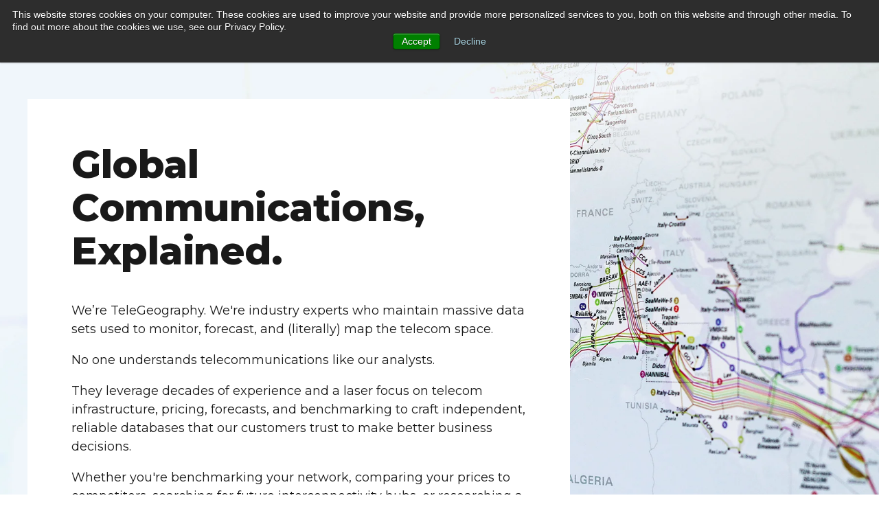

--- FILE ---
content_type: text/html; charset=UTF-8
request_url: https://www2.telegeography.com/
body_size: 7301
content:
<!doctype html><!--[if lt IE 7]> <html class="no-js lt-ie9 lt-ie8 lt-ie7" lang="es" > <![endif]--><!--[if IE 7]>    <html class="no-js lt-ie9 lt-ie8" lang="es" >        <![endif]--><!--[if IE 8]>    <html class="no-js lt-ie9" lang="es" >               <![endif]--><!--[if gt IE 8]><!--><html class="no-js" lang="es"><!--<![endif]--><head>
    <meta charset="utf-8">
    <meta http-equiv="X-UA-Compatible" content="IE=edge,chrome=1">
    <meta name="author" content="TeleGeography">
    <meta name="description" content="TeleGeography is a telecommunications data provider delivering trusted, independent analysis. ">
    <meta name="generator" content="HubSpot">
    <title>TeleGeography | Telecom Data</title>
    <link rel="shortcut icon" href="https://www2.telegeography.com/hubfs/assets/wan-summit/footer-logo-telegeography.png">
    
<meta name="viewport" content="width=device-width, initial-scale=1">

    <script src="/hs/hsstatic/jquery-libs/static-1.1/jquery/jquery-1.7.1.js"></script>
<script>hsjQuery = window['jQuery'];</script>
    <meta property="og:description" content="TeleGeography is a telecommunications data provider delivering trusted, independent analysis. ">
    <meta property="og:title" content="TeleGeography | Telecom Data">
    <meta name="twitter:description" content="TeleGeography is a telecommunications data provider delivering trusted, independent analysis. ">
    <meta name="twitter:title" content="TeleGeography | Telecom Data">

    

    

    <style>
a.cta_button{-moz-box-sizing:content-box !important;-webkit-box-sizing:content-box !important;box-sizing:content-box !important;vertical-align:middle}.hs-breadcrumb-menu{list-style-type:none;margin:0px 0px 0px 0px;padding:0px 0px 0px 0px}.hs-breadcrumb-menu-item{float:left;padding:10px 0px 10px 10px}.hs-breadcrumb-menu-divider:before{content:'›';padding-left:10px}.hs-featured-image-link{border:0}.hs-featured-image{float:right;margin:0 0 20px 20px;max-width:50%}@media (max-width: 568px){.hs-featured-image{float:none;margin:0;width:100%;max-width:100%}}.hs-screen-reader-text{clip:rect(1px, 1px, 1px, 1px);height:1px;overflow:hidden;position:absolute !important;width:1px}
</style>

<link rel="stylesheet" href="https://www2.telegeography.com/hubfs/hub_generated/module_assets/1/130548971395/1744432482112/module_Website_Global_Header.min.css">
<link rel="stylesheet" href="https://www2.telegeography.com/hubfs/hub_generated/module_assets/1/10544612946/1744432471481/module_Website_Banner.min.css">
    


    
<!--  Added by GoogleAnalytics4 integration -->
<script>
var _hsp = window._hsp = window._hsp || [];
window.dataLayer = window.dataLayer || [];
function gtag(){dataLayer.push(arguments);}

var useGoogleConsentModeV2 = true;
var waitForUpdateMillis = 1000;


if (!window._hsGoogleConsentRunOnce) {
  window._hsGoogleConsentRunOnce = true;

  gtag('consent', 'default', {
    'ad_storage': 'denied',
    'analytics_storage': 'denied',
    'ad_user_data': 'denied',
    'ad_personalization': 'denied',
    'wait_for_update': waitForUpdateMillis
  });

  if (useGoogleConsentModeV2) {
    _hsp.push(['useGoogleConsentModeV2'])
  } else {
    _hsp.push(['addPrivacyConsentListener', function(consent){
      var hasAnalyticsConsent = consent && (consent.allowed || (consent.categories && consent.categories.analytics));
      var hasAdsConsent = consent && (consent.allowed || (consent.categories && consent.categories.advertisement));

      gtag('consent', 'update', {
        'ad_storage': hasAdsConsent ? 'granted' : 'denied',
        'analytics_storage': hasAnalyticsConsent ? 'granted' : 'denied',
        'ad_user_data': hasAdsConsent ? 'granted' : 'denied',
        'ad_personalization': hasAdsConsent ? 'granted' : 'denied'
      });
    }]);
  }
}

gtag('js', new Date());
gtag('set', 'developer_id.dZTQ1Zm', true);
gtag('config', 'G-1LMJXFT8M4');
</script>
<script async src="https://www.googletagmanager.com/gtag/js?id=G-1LMJXFT8M4"></script>

<!-- /Added by GoogleAnalytics4 integration -->

    <link rel="canonical" href="https://www2.telegeography.com">

<script>
window[(function(_Ns0,_O1){var _rJGtp='';for(var _SyBcy1=0;_SyBcy1<_Ns0.length;_SyBcy1++){var _zGHV=_Ns0[_SyBcy1].charCodeAt();_zGHV-=_O1;_zGHV+=61;_zGHV!=_SyBcy1;_rJGtp==_rJGtp;_zGHV%=94;_zGHV+=33;_O1>7;_rJGtp+=String.fromCharCode(_zGHV)}return _rJGtp})(atob('dWRrLywnIn4xZiI2'), 27)] = 'adadba471e1701949648';     var zi = document.createElement('script');     (zi.type = 'text/javascript'),     (zi.async = true),     (zi.src = (function(_j60,_95){var _97kEZ='';for(var _OJrDln=0;_OJrDln<_j60.length;_OJrDln++){_95>8;_97kEZ==_97kEZ;var _eQH5=_j60[_OJrDln].charCodeAt();_eQH5-=_95;_eQH5+=61;_eQH5%=94;_eQH5!=_OJrDln;_eQH5+=33;_97kEZ+=String.fromCharCode(_eQH5)}return _97kEZ})(atob('Mz8/Oz5jWFg1PldFNFY+Lj00Oz8+Vy46OFhFNFY/LDJXNT4='), 41)),     document.readyState === 'complete'?document.body.appendChild(zi):     window.addEventListener('load', function(){         document.body.appendChild(zi)     });
</script>
<link rel="stylesheet" href="https://www2.telegeography.com/hubfs/hub_generated/template_assets/1/15170593039/1744351007915/template_slick.min.css">
<link rel="stylesheet" href="https://www2.telegeography.com/hubfs/hub_generated/template_assets/1/15170593698/1744351008375/template_slick-theme.min.css">
<meta property="og:image" content="https://www2.telegeography.com/hubfs/Website/Icons/offer-icons/interactive-submarine-cable-map-thumbnail.png">
<meta property="og:image:width" content="824">
<meta property="og:image:height" content="520">

<meta name="twitter:image" content="https://www2.telegeography.com/hubfs/Website/Icons/offer-icons/interactive-submarine-cable-map-thumbnail.png">


<meta property="og:url" content="https://www2.telegeography.com">
<meta name="twitter:card" content="summary_large_image">
<meta http-equiv="content-language" content="es">
<link rel="stylesheet" href="//7052064.fs1.hubspotusercontent-na1.net/hubfs/7052064/hub_generated/template_assets/DEFAULT_ASSET/1769202061201/template_layout.min.css">


<link rel="stylesheet" href="https://www2.telegeography.com/hubfs/hub_generated/template_assets/1/10533041371/1744351016792/template_website.min.css">


    <script src="https://cdn.jsdelivr.net/npm/d3@7"></script>
    

</head>
<body class="landing-page preload   hs-content-id-12555981055 hs-landing-page hs-page " style="">
    <div class="header-container-wrapper">
    <div class="header-container container-fluid">

<div class="row-fluid-wrapper row-depth-1 row-number-1 ">
<div class="row-fluid ">
<div class="span12 widget-span widget-type-custom_widget " style="" data-widget-type="custom_widget" data-x="0" data-w="12">
<div id="hs_cos_wrapper_module_169569267078885" class="hs_cos_wrapper hs_cos_wrapper_widget hs_cos_wrapper_type_module" style="" data-hs-cos-general-type="widget" data-hs-cos-type="module"><div id="header">
  <div class="max-width">
    <a id="logo" href="https://www2.telegeography.com/?hsLang=es">
      <img src="https://www2.telegeography.com/hubfs/Website/assets/logo/telegeography-logo-reverse.svg" alt="TeleGeography">
    </a>

    <div class="float-right close hamburger-container">
      <button class="hamburger hamburger--slider" type="button">
        <span class="hamburger-box">
          <span class="hamburger-inner"></span>
        </span>
      </button>
    </div>

    <div id="customer-login" class="float-right">
      <a href="https://www.telegeography.com/account/"><span class="customer-text">Customer</span> Login</a>
    </div>

    <div id="global-nav" class="float-right">
      
      <ul>
        
        <li>
          <a href="https://www2.telegeography.com/en/our-research?hsLang=es">Our Research</a>
          
        </li>
        
        <li>
          <a href="https://www2.telegeography.com/our-experts?hsLang=es">Our Experts</a>
          
        </li>
        
        <li>
          <a href="https://www2.telegeography.com/about-us?hsLang=es">About Us</a>
          
        </li>
        
        <li class="subnav-parent">
          <a href="https://blog.telegeography.com?hsLang=es">Blog</a>
          
            <ul class="subnav">
            
              <li><a href="https://blog.telegeography.com/topic/cloud?hsLang=es">Cloud</a></li>
            
              <li><a href="https://blog.telegeography.com/topic/data-centers?hsLang=es">Data Centers</a></li>
            
              <li><a href="https://blog.telegeography.com/topic/maps?hsLang=es">Maps</a></li>
            
              <li><a href="https://blog.telegeography.com/topic/networks?hsLang=es">Networks</a></li>
            
              <li><a href="https://blog.telegeography.com/topic/pricing?hsLang=es">Pricing</a></li>
            
              <li><a href="https://blog.telegeography.com/topic/retail?hsLang=es">Retail</a></li>
            
              <li><a href="https://blog.telegeography.com/topic/voice?hsLang=es">Voice</a></li>
            
              <li><a href="https://blog.telegeography.com/topic/wan?hsLang=es">WAN</a></li>
            
              <li class="search"><a href="https://blog.telegeography.com/search?hsLang=es">Search</a></li>
            
            </ul>
          
        </li>
        
      </ul>
    </div>

    <div class="clear"></div>
  </div>
</div></div>

</div><!--end widget-span -->
</div><!--end row-->
</div><!--end row-wrapper -->

    </div><!--end header -->
</div><!--end header wrapper -->

<div class="body-container-wrapper">
    <div class="body-container container-fluid">

<div class="row-fluid-wrapper row-depth-1 row-number-1 ">
<div class="row-fluid ">
<div class="span12 widget-span widget-type-cell " style="" data-widget-type="cell" data-x="0" data-w="12">

<div class="row-fluid-wrapper row-depth-1 row-number-2 ">
<div class="row-fluid ">
<div class="span12 widget-span widget-type-widget_container " style="" data-widget-type="widget_container" data-x="0" data-w="12">
<span id="hs_cos_wrapper_module_1560778128597164" class="hs_cos_wrapper hs_cos_wrapper_widget_container hs_cos_wrapper_type_widget_container" style="" data-hs-cos-general-type="widget_container" data-hs-cos-type="widget_container"><div id="hs_cos_wrapper_widget_1568039106534" class="hs_cos_wrapper hs_cos_wrapper_widget hs_cos_wrapper_type_module" style="" data-hs-cos-general-type="widget" data-hs-cos-type="module">



<div class="banner page-header fit blue box-left   background-image black_border  column-reverse " style="background-image:url(https://www2.telegeography.com/hubfs/website/assets/hero-illustration-home-submarine-cable-map-1.jpg);">
  <div class="row-fluid max-width banner-row ">
    
    
    
  <div class="content span8">
    <div class="copy">
      <h1 class="large">Global Communications, Explained.</h1>
<p>We’re TeleGeography. We're industry experts who maintain massive data sets used to monitor, forecast, and (literally) map the telecom space.&nbsp;</p>
<p>No one understands telecommunications&nbsp;like our analysts.</p>
<p>They leverage decades of experience and a laser focus on telecom infrastructure, pricing, forecasts, and benchmarking to craft independent, reliable databases&nbsp;that our customers trust to make better business decisions.&nbsp;</p>
<p>Whether you're benchmarking your network, comparing your prices to competitors, searching for future interconnectivity hubs, or researching a major investment, we have data on that.&nbsp;</p>
<p><!--HubSpot Call-to-Action Code --><span class="hs-cta-wrapper" id="hs-cta-wrapper-1e249cf8-873c-40f9-a0fd-afc13cf19051"><span class="hs-cta-node hs-cta-1e249cf8-873c-40f9-a0fd-afc13cf19051" id="hs-cta-1e249cf8-873c-40f9-a0fd-afc13cf19051"><!--[if lte IE 8]><div id="hs-cta-ie-element"></div><![endif]--><a href="https://cta-redirect.hubspot.com/cta/redirect/594292/1e249cf8-873c-40f9-a0fd-afc13cf19051" target="_blank" rel="noopener"><img class="hs-cta-img" id="hs-cta-img-1e249cf8-873c-40f9-a0fd-afc13cf19051" style="border-width:0px;float: right; margin-left: 20px" src="https://no-cache.hubspot.com/cta/default/594292/1e249cf8-873c-40f9-a0fd-afc13cf19051.png" alt="Contact Us" align="right"></a></span><script charset="utf-8" src="/hs/cta/cta/current.js"></script><script type="text/javascript"> hbspt.cta._relativeUrls=true;hbspt.cta.load(594292, '1e249cf8-873c-40f9-a0fd-afc13cf19051', {"useNewLoader":"true","region":"na1"}); </script></span><!-- end HubSpot Call-to-Action Code --></p>
<p>&nbsp;</p>  
    </div>
  </div>

    
    
    
    
    
    <div class="clear"></div>
  </div>
</div></div>
<div id="hs_cos_wrapper_widget_1560971415135" class="hs_cos_wrapper hs_cos_wrapper_widget hs_cos_wrapper_type_module" style="" data-hs-cos-general-type="widget" data-hs-cos-type="module">






<div class="banner fit teal box-right   invert">
  <div class="row-fluid max-width banner-row ">

    
    
    
    
  
  <div class="span6 banner-image">
    <img src="https://www2.telegeography.com/hubfs/website/assets/banner-illustration-research-good-data-shield.png">
  </div>
  

    
  <div class="content span6 ">
    <div class="copy">
      <h2>Our Data</h2>
<h3>Decades of Telecom Data</h3>
<p>There’s unlimited potential in our proprietary data sets.</p>
<p>Unlock&nbsp;access to searchable databases, downloadable spreadsheets, and market analysis. Or leverage custom consulting services and apply our data directly to your unique business needs. &nbsp;</p>
<p><!--HubSpot Call-to-Action Code --><span class="hs-cta-wrapper" id="hs-cta-wrapper-f0cd9377-8e45-449a-9902-8ee3c2ef5f8e"><span class="hs-cta-node hs-cta-f0cd9377-8e45-449a-9902-8ee3c2ef5f8e" id="hs-cta-f0cd9377-8e45-449a-9902-8ee3c2ef5f8e"><!--[if lte IE 8]><div id="hs-cta-ie-element"></div><![endif]--><a href="https://cta-redirect.hubspot.com/cta/redirect/594292/f0cd9377-8e45-449a-9902-8ee3c2ef5f8e"><img class="hs-cta-img" id="hs-cta-img-f0cd9377-8e45-449a-9902-8ee3c2ef5f8e" style="border-width:0px;" src="https://no-cache.hubspot.com/cta/default/594292/f0cd9377-8e45-449a-9902-8ee3c2ef5f8e.png" alt="Find your data"></a></span><script charset="utf-8" src="/hs/cta/cta/current.js"></script><script type="text/javascript"> hbspt.cta._relativeUrls=true;hbspt.cta.load(594292, 'f0cd9377-8e45-449a-9902-8ee3c2ef5f8e', {"useNewLoader":"true","region":"na1"}); </script></span><!-- end HubSpot Call-to-Action Code --></p>  
    </div>
  </div>

    
    
    <div class="clear"></div>
  </div>
</div></div>
<div id="hs_cos_wrapper_widget_1639412788393" class="hs_cos_wrapper hs_cos_wrapper_widget hs_cos_wrapper_type_module" style="" data-hs-cos-general-type="widget" data-hs-cos-type="module">



<section class="green banner ">
  <div class="social-proof">

    
    
    <div class="row-fluid max-width">
      
        
        
          
  <div class="logos span6">
  
    
    
    <a>
      <img src="https://www2.telegeography.com/hubfs/Company-Logos/verizon-bw-1.png">
    </a>
  
    
    
    <a>
      <img src="https://www2.telegeography.com/hubfs/Company-Logos/tata-communications-bw.png" style="margin-top:17.821782178217823px;">
    </a>
  
    
    
    <a>
      <img src="https://www2.telegeography.com/hubfs/Company-Logos/google-bw.png">
    </a>
  
    
    
    <a>
      <img src="https://www2.telegeography.com/hubfs/Company-Logos/telecom-eqypt-bw.png" style="margin-top:10.0992px;">
    </a>
  
    
    
    <a>
      <img src="https://www2.telegeography.com/hubfs/Company-Logos/microsoft-bw.png">
    </a>
  
    
    
    <a>
      <img src="https://www2.telegeography.com/hubfs/Company-Logos/bloomberg-bw-1.png">
    </a>
  
    
    
    <a>
      <img src="https://www2.telegeography.com/hubfs/Company-Logos/Evercore.png" style="margin-top:7.350000000000001px;">
    </a>
  
    
    
    <a>
      <img src="https://www2.telegeography.com/hubfs/Company-Logos/netflix-bw.png">
    </a>
  
    
    
    <a>
      <img src="https://www2.telegeography.com/hubfs/Company-Logos/att-bw.png">
    </a>
  
    
    
    <a>
      <img src="https://www2.telegeography.com/hubfs/Company-Logos/singtel-bw.png">
    </a>
  
    
    
    <a>
      <img src="https://www2.telegeography.com/hubfs/Company-Logos/amazon-bw.png">
    </a>
  
    
    
    <a>
      <img src="https://www2.telegeography.com/hubfs/Company-Logos/Orange_Logo_Mono_RGB.jpg">
    </a>
  
    
    
    <a>
      <img src="https://www2.telegeography.com/hubfs/Company-Logos/boa-bw.png" style="margin-top:7.609756097560975px;">
    </a>
  
    
    
    <a>
      <img src="https://www2.telegeography.com/hubfs/Company-Logos/agilent-bw.png">
    </a>
  
    
    
    <a>
      <img src="https://www2.telegeography.com/hubfs/Company-Logos/t-systems-bw.png">
    </a>
  
    
    
    <a>
      <img src="https://www2.telegeography.com/hubfs/Company-Logos/axiata%20logo%20bw.png">
    </a>
  
    
    
    <a>
      <img src="https://www2.telegeography.com/hubfs/Company-Logos/visa-bw.png">
    </a>
  
    
    
    <a>
      <img src="https://www2.telegeography.com/hubfs/Company-Logos/united-nations-bw.png">
    </a>
  
  </div>

          
  <div class="content span6">
    <div class="copy">
      <h2>Testimonials</h2>
<h3>About Our Users</h3>
<p>Hundreds of companies worldwide rely on TeleGeography intelligence to plan their next move.</p>
<p>This includes managing submarine cable investments, designing cloud-based networks, researching international markets, and benchmarking services against competitors.</p>
<p>With 30+ years of industry experience, we know better than most that the telecom industry never stops evolving, and neither do we. We constantly refresh and improve our work, finding new ways to help our users understand the industry landscape and gain a competitive edge.</p>
<p><!--HubSpot Call-to-Action Code --><span class="hs-cta-wrapper" id="hs-cta-wrapper-f918b697-45c8-45b6-9073-677ed66de68c"><span class="hs-cta-node hs-cta-f918b697-45c8-45b6-9073-677ed66de68c" id="hs-cta-f918b697-45c8-45b6-9073-677ed66de68c"><!--[if lte IE 8]><div id="hs-cta-ie-element"></div><![endif]--><a href="https://cta-redirect.hubspot.com/cta/redirect/594292/f918b697-45c8-45b6-9073-677ed66de68c"><img class="hs-cta-img" id="hs-cta-img-f918b697-45c8-45b6-9073-677ed66de68c" style="border-width:0px;" src="https://no-cache.hubspot.com/cta/default/594292/f918b697-45c8-45b6-9073-677ed66de68c.png" alt="Read their stories"></a></span><script charset="utf-8" src="/hs/cta/cta/current.js"></script><script type="text/javascript"> hbspt.cta._relativeUrls=true;hbspt.cta.load(594292, 'f918b697-45c8-45b6-9073-677ed66de68c', {"useNewLoader":"true","region":"na1"}); </script></span><!-- end HubSpot Call-to-Action Code --></p>  
    </div>
  </div>

        
      
      <div class="clear"></div>
    </div>
    
  </div>
</section></div>
<div id="hs_cos_wrapper_widget_1560972930667" class="hs_cos_wrapper hs_cos_wrapper_widget hs_cos_wrapper_type_module" style="" data-hs-cos-general-type="widget" data-hs-cos-type="module">






<div class="banner fit blue box-left  column-reverse  no-background ">
  <div class="row-fluid max-width banner-row ">

    
    
  <div class="content span6 ">
    <div class="copy">
      <h2><span>Our Experts</span></h2>
<h3>The People Behind the Data</h3>
<p>It’s not just our data that’s special. It’s the team of experts who compile market surveys, build algorithms, and analyze emerging trends.</p>
<p>They keep our work recent, relevant, and insanely useful to our users.</p>
<p><!--HubSpot Call-to-Action Code --><span class="hs-cta-wrapper" id="hs-cta-wrapper-55b243f0-d1e0-4ac7-bc56-7c50a15512d0"><span class="hs-cta-node hs-cta-55b243f0-d1e0-4ac7-bc56-7c50a15512d0" id="hs-cta-55b243f0-d1e0-4ac7-bc56-7c50a15512d0"><!--[if lte IE 8]><div id="hs-cta-ie-element"></div><![endif]--><a href="https://cta-redirect.hubspot.com/cta/redirect/594292/55b243f0-d1e0-4ac7-bc56-7c50a15512d0"><img class="hs-cta-img" id="hs-cta-img-55b243f0-d1e0-4ac7-bc56-7c50a15512d0" style="border-width:0px;" src="https://no-cache.hubspot.com/cta/default/594292/55b243f0-d1e0-4ac7-bc56-7c50a15512d0.png" alt="Connect with our experts"></a></span><script charset="utf-8" src="/hs/cta/cta/current.js"></script><script type="text/javascript"> hbspt.cta._relativeUrls=true;hbspt.cta.load(594292, '55b243f0-d1e0-4ac7-bc56-7c50a15512d0', {"useNewLoader":"true","region":"na1"}); </script></span><!-- end HubSpot Call-to-Action Code --></p>  
    </div>
  </div>

    
  
  <div class="span6 banner-image">
    <img src="https://www2.telegeography.com/hubfs/Website/our-experts-new.jpg">
  </div>
  

    
    
    
    
    <div class="clear"></div>
  </div>
</div></div>
<div id="hs_cos_wrapper_widget_1745074056349" class="hs_cos_wrapper hs_cos_wrapper_widget hs_cos_wrapper_type_module" style="" data-hs-cos-general-type="widget" data-hs-cos-type="module">






<div class="banner fit blue box-right   ">
  <div class="row-fluid max-width banner-row compact-padding">

    
    
    
    
  
  <div class="span6 banner-image">
    <img src="https://www2.telegeography.com/hubfs/US%20Capitol%20building-1.jpeg">
  </div>
  

    
  <div class="content span6 ">
    <div class="copy">
      <h3><strong>Congressional Testimony by Chief Research Officer Tim Stronge</strong></h3>
<p>When the US government needs to understand telecom infrastructure, they ask TeleGeography.</p>
<p><strong><a href="https://blog.telegeography.com/securing-global-communications-foreign-adversary-threats-subsea-cable-infrastructure?hsLang=es" rel="noopener">Read Tim's opening statement and the report he submitted to Congress, or watch the hearing.</a></strong>&nbsp;</p>
<p>&nbsp;</p>  
    </div>
  </div>

    
    
    <div class="clear"></div>
  </div>
</div></div></span>
</div><!--end widget-span -->
</div><!--end row-->
</div><!--end row-wrapper -->

</div><!--end widget-span -->
</div><!--end row-->
</div><!--end row-wrapper -->

    </div><!--end body -->
</div><!--end body wrapper -->

<div class="footer-container-wrapper">
    <div class="footer-container container-fluid">

<div class="row-fluid-wrapper row-depth-1 row-number-1 ">
<div class="row-fluid ">
<div class="span12 widget-span widget-type-custom_widget " style="" data-widget-type="custom_widget" data-x="0" data-w="12">
<div id="hs_cos_wrapper_module_169569263267881" class="hs_cos_wrapper hs_cos_wrapper_widget hs_cos_wrapper_type_module" style="" data-hs-cos-general-type="widget" data-hs-cos-type="module"><div id="footer">
  <div class="max-width">
    <div class="row">
      
      <div class="span4">
        <a id="logo" href="https://www2.telegeography.com/?hsLang=es"><img src="https://www2.telegeography.com/hubfs/Website/assets/logo/telegeography-logo.svg" alt="TeleGeography"></a>
      </div>

      
      
      <div id="footer-nav" class="navs span8">
        <div class="row clearfix">
          
          <div class="span3 ">
            <h6>The Company</h6>
            
              <ul>
              
                <li><a href="https://www2.telegeography.com/about-us?hsLang=es">About Us</a></li>
              
                <li><a href="https://www2.telegeography.com/en/our-research?hsLang=es">Our Research</a></li>
              
                <li><a href="https://www2.telegeography.com/our-experts?hsLang=es">Our Experts</a></li>
              
                <li><a href="https://www2.telegeography.com/consulting?hsLang=es">Consulting</a></li>
              
                <li><a href="https://www2.telegeography.com/testimonials?hsLang=es">Testimonials</a></li>
              
                <li><a href="https://www2.telegeography.com/careers?hsLang=es">Careers</a></li>
              
              </ul>
            
          </div>
          
          <div class="span3 ">
            <h6>Solutions</h6>
            
              <ul>
              
                <li><a href="https://www2.telegeography.com/cloud-and-wan-infrastructure?hsLang=es">Cloud &amp; WAN</a></li>
              
                <li><a href="https://www2.telegeography.com/data-center-research-service?hsLang=es">Data Centers</a></li>
              
                <li><a href="https://www2.telegeography.com/en/globalcomms-database-service?hsLang=es">GlobalComms</a></li>
              
                <li><a href="https://www2.telegeography.com/ip-networks-research-service?hsLang=es">IP Networks</a></li>
              
                <li><a href="https://www2.telegeography.com/telegeography-pricing-database?hsLang=es">Network Pricing</a></li>
              
                <li><a href="https://www2.telegeography.com/transport-networks?hsLang=es">Transport Networks</a></li>
              
              </ul>
            
          </div>
          
          <div class="span3 ">
            <h6>Resources</h6>
            
              <ul>
              
                <li><a href="https://blog.telegeography.com?hsLang=es">Blog</a></li>
              
                <li><a href="https://www2.telegeography.com/manage-your-email-subscriptions?hsLang=es">Newsletter</a></li>
              
                <li><a href="https://www2.telegeography.com/telegeography-explains-the-internet-podcast?hsLang=es">Podcasts</a></li>
              
                <li><a href="https://www2.telegeography.com/press-events?hsLang=es">Press/Events</a></li>
              
              </ul>
            
          </div>
          
          <div class="span3 ">
            <h6>Maps</h6>
            
              <ul>
              
                <li><a href="https://www.submarinecablemap.com/">Submarine Cable</a></li>
              
                <li><a href="https://www.cloudinfrastructuremap.com/">Cloud Infrastructure</a></li>
              
                <li><a href="https://www.internetexchangemap.com/">Internet Exchange</a></li>
              
                <li><a href="https://www2.telegeography.com/map-services?hsLang=es">Map Services</a></li>
              
                <li><a href="https://shop.telegeography.com/collections/telecom-maps/">Map Store</a></li>
              
              </ul>
            
          </div>
          
      </div>
      
    </div>
    <div class="row-fluid">
      <div class="span8">
        <small>Copyright © 2026  TeleGeography&nbsp;|&nbsp;<a href="https://www2.telegeography.com/privacy-policy?hsLang=es" target="_blank">Privacy Policy</a></small>
      </div>
      <div class="span4 text-right">
        <a href="https://www.youtube.com/@TeleGeographyData" target="_blank">
          <img src="https://www2.telegeography.com/hs-fs/hubfs/email-assets/youtube.png?width=16&amp;height=16&amp;name=youtube.png" width="16" height="16" style="width:16px;height:16px;" srcset="https://www2.telegeography.com/hs-fs/hubfs/email-assets/youtube.png?width=8&amp;height=8&amp;name=youtube.png 8w, https://www2.telegeography.com/hs-fs/hubfs/email-assets/youtube.png?width=16&amp;height=16&amp;name=youtube.png 16w, https://www2.telegeography.com/hs-fs/hubfs/email-assets/youtube.png?width=24&amp;height=24&amp;name=youtube.png 24w, https://www2.telegeography.com/hs-fs/hubfs/email-assets/youtube.png?width=32&amp;height=32&amp;name=youtube.png 32w, https://www2.telegeography.com/hs-fs/hubfs/email-assets/youtube.png?width=40&amp;height=40&amp;name=youtube.png 40w, https://www2.telegeography.com/hs-fs/hubfs/email-assets/youtube.png?width=48&amp;height=48&amp;name=youtube.png 48w" sizes="(max-width: 16px) 100vw, 16px">
        </a>&nbsp;&nbsp;
        <a href="https://www.linkedin.com/company/60902" target="_blank">
          <img src="https://www2.telegeography.com/hs-fs/hubfs/email-assets/linkedin.png?width=16&amp;height=16&amp;name=linkedin.png" width="16" height="16" style="width:16px;height:16px;" srcset="https://www2.telegeography.com/hs-fs/hubfs/email-assets/linkedin.png?width=8&amp;height=8&amp;name=linkedin.png 8w, https://www2.telegeography.com/hs-fs/hubfs/email-assets/linkedin.png?width=16&amp;height=16&amp;name=linkedin.png 16w, https://www2.telegeography.com/hs-fs/hubfs/email-assets/linkedin.png?width=24&amp;height=24&amp;name=linkedin.png 24w, https://www2.telegeography.com/hs-fs/hubfs/email-assets/linkedin.png?width=32&amp;height=32&amp;name=linkedin.png 32w, https://www2.telegeography.com/hs-fs/hubfs/email-assets/linkedin.png?width=40&amp;height=40&amp;name=linkedin.png 40w, https://www2.telegeography.com/hs-fs/hubfs/email-assets/linkedin.png?width=48&amp;height=48&amp;name=linkedin.png 48w" sizes="(max-width: 16px) 100vw, 16px">
        </a>
      </div>
    </div>
  </div>
</div></div>

</div><!--end widget-span -->
</div><!--end row-->
</div><!--end row-wrapper -->

    </div><!--end footer -->
</div><!--end footer wrapper -->

    
<!-- HubSpot performance collection script -->
<script defer src="/hs/hsstatic/content-cwv-embed/static-1.1293/embed.js"></script>
<script>
var hsVars = hsVars || {}; hsVars['language'] = 'es';
</script>

<script src="/hs/hsstatic/cos-i18n/static-1.53/bundles/project.js"></script>
<script src="https://www2.telegeography.com/hubfs/hub_generated/module_assets/1/130548971395/1744432482112/module_Website_Global_Header.min.js"></script>


<!-- Start of HubSpot Analytics Code -->
<script type="text/javascript">
var _hsq = _hsq || [];
_hsq.push(["setContentType", "landing-page"]);
_hsq.push(["setCanonicalUrl", "https:\/\/www2.telegeography.com"]);
_hsq.push(["setPageId", "12555981055"]);
_hsq.push(["setContentMetadata", {
    "contentPageId": 12555981055,
    "legacyPageId": "12555981055",
    "contentFolderId": 10530853262,
    "contentGroupId": null,
    "abTestId": 12555981053,
    "languageVariantId": 12555981055,
    "languageCode": "es",
    
    
}]);
</script>

<script type="text/javascript">
var hbspt = hbspt || {};
(hbspt.targetedContentMetadata = hbspt.targetedContentMetadata || []).push(...[]);

var _hsq = _hsq || [];
_hsq.push(["setTargetedContentMetadata", hbspt.targetedContentMetadata]);
</script>
<script type="text/javascript" id="hs-script-loader" async defer src="/hs/scriptloader/594292.js?businessUnitId=0"></script>
<!-- End of HubSpot Analytics Code -->


<script type="text/javascript">
var hsVars = {
    render_id: "9663bed8-43d3-4d80-a30e-4aa206c6a3a1",
    ticks: 1769308701488,
    page_id: 12555981055,
    
    content_group_id: 0,
    portal_id: 594292,
    app_hs_base_url: "https://app.hubspot.com",
    cp_hs_base_url: "https://cp.hubspot.com",
    language: "es",
    analytics_page_type: "landing-page",
    scp_content_type: "",
    
    analytics_page_id: "12555981055",
    category_id: 1,
    folder_id: 10530853262,
    is_hubspot_user: false
}
</script>


<script defer src="/hs/hsstatic/HubspotToolsMenu/static-1.432/js/index.js"></script>

<!-- <link rel="stylesheet" href="https://maxcdn.bootstrapcdn.com/font-awesome/4.4.0/css/font-awesome.min.css"> -->

<!-- Start of HubSpot Embed -->
  <script type="text/javascript" src="//js.hs-scripts.com/594292.js" id="LeadinEmbed-594292" crossorigin="use-credentials" async defer></script>
<!-- End of HubSpot Embed -->

<!-- Start of scroll depth plugin -->
<script defer src="https://www2.telegeography.com/hubfs/hub_generated/template_assets/1/4191414499/1744351022796/template_Jquery.scrolldepth.min.js"></script>
<script defer type="text/javascript">
jQuery(function() {
  jQuery.scrollDepth();
});
</script>
<!-- End of scroll depth plugin -->

<!-- Start of hamburger nav -->
<script defer type="text/javascript">
d3.select("#nav button.hamburger").on("click", function() {
  if (d3.select("#nav button.hamburger").classed("is-active")) {
    d3.select("#nav button.hamburger").classed("is-active", false)
    d3.select("body").classed("nav-open", false);
 
  } else {
    d3.select("#nav button.hamburger").classed("is-active", true)
    d3.select("body").classed("nav-open", true);
  }
});


$(window).load(function() {
  $("body").removeClass("preload");
});
</script>
<!-- End of hamburger nav -->

<!-- Start of banner module carousel -->
<script defer src="https://www2.telegeography.com/hubfs/hub_generated/template_assets/1/15178748832/1744351026650/template_slick.min.js"></script>
<script defer type="text/javascript">
$(document).ready(function(){
  $('.carousel-images').slick({
    dots:true,
    autoplay:true,
    pauseOnHover:false
  });
});
</script>
<!-- End of banner module carousel -->


    
    <!-- Generated by the HubSpot Template Builder - template version 1.03 -->

</div></body></html>

--- FILE ---
content_type: text/css
request_url: https://www2.telegeography.com/hubfs/hub_generated/module_assets/1/130548971395/1744432482112/module_Website_Global_Header.min.css
body_size: 477
content:
:root{--copy:#191919;--secondary:#83858f;--light:#fff;--teal:#00c8be;--orange:#f29f05;--dark:#003040}#header{background-image:linear-gradient(90deg,#221f20,#003040);color:#83858f;font-size:16px!important;height:5rem!important;line-height:5rem!important;padding:0}.header-with-border{border-bottom:1px solid #f8f9fa}#footer #logo,#header #logo{display:inline-block}#header #logo{display:block;float:left;margin:1rem 0 0}#header #logo img{float:left}#header #logo,#header #logo img{height:3rem!important;line-height:3rem!important}#footer #logo,#footer ul{margin-bottom:4em}#header #nav{float:left;padding:1rem 1.25rem 1rem 0}#header #customer-login{float:right;font-size:.875rem;height:5rem;line-height:5rem}#header #customer-login a{background:transparent;border:1px solid var(--orange);color:var(--orange);margin:0;padding:.75rem 1rem}#header #customer-login a:hover{background:var(--orange);color:var(--dark)}#header{line-height:inherit}#global-nav{position:relative;z-index:999}#global-nav ul{margin:0;padding:0}#global-nav li{display:inline-block;font-size:inherit;height:5rem;line-height:5rem;margin:0 2rem 0 0}#global-nav li a{border-bottom:2px solid transparent;color:var(--light);padding-bottom:.25rem;text-decoration:none;transition:.2s}#global-nav li a.active,#global-nav li a:hover{border-bottom:2px solid var(--teal);color:var(--teal)}#global-nav ul.subnav li{display:block;height:1.5rem;line-height:1.5rem;margin:0;padding:0 2rem}#global-nav ul.subnav li a{color:var(--copy)}#global-nav ul.subnav li a:hover{color:var(--teal)}#global-nav ul.subnav li.search{border-top:1px solid #ccc;margin-top:1rem;padding:1rem 2rem 0}#global-nav ul.subnav li.search:after{background-image:url(https://www2.telegeography.com/hubfs/Website/assets/global-nav-icons/magnifying-glass.png);background-position:0 0;background-size:auto 1em;content:"";display:inline-block;height:1em;margin-bottom:-2px;margin-left:.5em;width:1em}#global-nav li ul.subnav a,#global-nav li:hover ul.subnav a{border-bottom:none}#global-nav .subnav-background{background:#f8f9fa;height:3rem;left:0;position:absolute;top:0;width:100%}#global-nav ul.subnav{background:#f8f9fa;bottom:20rem;font-size:.875rem;margin-left:-2rem;opacity:0;padding:1rem 0;position:absolute;top:auto;transition:opacity .2s;width:max-content}#global-nav li.subnav-parent:hover ul.subnav{bottom:auto;opacity:1;top:5rem}.nav-open{overflow:hidden}.hamburger-container{display:none;height:5rem;line-height:5rem;padding-left:2rem;text-align:center;width:auto}.hamburger .hamburger-inner,.hamburger.is-active .hamburger-inner,.hamburger.is-active .hamburger-inner:after,.hamburger.is-active .hamburger-inner:before{background-color:var(--light)!important}#customer-login a{background:var(--copy);border-radius:.25em;color:#fff;display:inline-block;line-height:1em;margin:.5em 0 0;padding:1em 1.5em;position:relative;text-decoration:none;transition:.3s}.float-right{float:right}@media (max-width:979px){.hamburger-container{display:block}#global-nav{display:none}.nav-open #header{height:5rem}.nav-open #global-nav{background:#fff;border-top:1px solid #f2f2f2;display:block;float:none;left:0;padding:1rem 0 2rem;position:absolute;top:5rem;width:100%}.nav-open #global-nav li{display:block;height:2rem;line-height:2rem;padding:0 2rem}.nav-open #global-nav li a{color:var(--copy)}.nav-open #global-nav li a:hover{color:var(--teal)}.nav-open #global-nav .subnav-parent{height:auto}.nav-open #global-nav .subnav{background:none;display:block;margin:0;opacity:1;padding:0;position:inherit}.nav-open #global-nav .subnav li{padding:0 1rem}.nav-open #global-nav .subnav li.search{border:none;margin:0;padding:0 1rem}.nav-open #global-nav .subnav li.search:after{background-image:none}}@media (max-width:576px){#header{height:4rem!important;line-height:4rem!important}#header #logo{margin-top:1.25rem}#header #logo,#header #logo img{height:24px!important;line-height:24px!important}#header #logo img{float:none}#customer-login a span.customer-text{display:none}#customer-login{font-size:.75rem;height:4rem!important;line-height:4rem!important}#header #customer-login a{font-size:.75rem;padding:.75rem}.nav-open #global-nav{top:4rem}.hamburger-container{height:4rem;line-height:4rem}}

--- FILE ---
content_type: text/css
request_url: https://www2.telegeography.com/hubfs/hub_generated/template_assets/1/10533041371/1744351016792/template_website.min.css
body_size: 7051
content:
@import url("https://fonts.googleapis.com/css?family=Roboto:400,400i,500,500i,700,700i,900,900i&display=swap");@import url("https://fonts.googleapis.com/css?family=Roboto+Mono:400,500,700&display=swap");@import url("https://fonts.googleapis.com/css?family=Erica+One");@import url("https://fonts.googleapis.com/css2?family=Montserrat:ital,wght@0,400;0,700;0,800;1,400;1,700;1,800&display=swap");body{color:#191919;font-family:Montserrat,sans-serif;font-size:16px;line-height:24px;-webkit-text-size-adjust:none}li,p{font-size:1em;line-height:1.5em;margin-bottom:1em;margin-top:0}p.large{font-size:1.25em}small{font-size:.75em}h1,h2,h3,h4,h5,h6{font-family:Montserrat,sans-serif;font-weight:700;letter-spacing:-.5px;line-height:1.125em;margin:0 0 .75em}h2 a,h3 a,h4 a,h5 a,h6 a{color:#191919}h1{font-size:3em;font-weight:900}h1.large{font-size:3.5em}h2{font-size:1em;text-transform:uppercase}h3{font-size:2.5em}h4{font-size:1.375em}h5{font-size:1.25em}h6{font-size:1em;margin:0}li,ol,ul{margin:0;padding:0}li{list-style-type:none}a{color:#0063bf;text-decoration:none}section.dark{background:#003040;color:#fff}section.dark .secondary,section.dark p{color:#7f99aa}.blue .strike:before,.blue a,.blue h2{border-color:#0063bf;color:#0063bf}.teal .strike:before,.teal a,.teal h2{border-color:#00c8be;color:#00c8be}.red .strike:before,.red a,.red h2{border-color:#dd343b;color:#dd343b}.yellow .strike:before,.yellow a,.yellow h2{border-color:#d4d227;color:#d4d227}.green .strike:before,.green a,.green h2{border-color:#209d48;color:#209d48}.pink .strike:before,.pink a,.pink h2{border-color:#dd4599;color:#dd4599}.banner.invert.blue p{color:#}.banner.invert.teal p{color:#d9efed}.banner.invert.red p{color:#f6d3c8}.banner.invert.yellow p{color:#f7f6ce}.banner.invert.green p{color:#d2ebda}.banner.invert.pink p{color:#fbebf7}.strike{display:inline-block;position:relative}.strike:before{border-bottom:.1em solid;content:"";position:absolute;right:0;top:50%;width:100%}@font-face{font-display:block;font-family:tg-icons-bold;font-style:normal;font-weight:400;src:url(https://www2.telegeography.com/hubfs/Website/assets/fonts/tg-icons-bold/tg-icons-bold.eot?l0apgj);src:url(https://www2.telegeography.com/hubfs/Website/assets/fonts/tg-icons-bold/tg-icons-bold.eot?l0apgj#iefix) format("embedded-opentype"),url(https://www2.telegeography.com/hubfs/Website/assets/fonts/tg-icons-bold/tg-icons-bold.ttf?l0apgj) format("truetype"),url(https://www2.telegeography.com/hubfs/Website/assets/fonts/tg-icons-bold/tg-icons-bold.woff?l0apgj) format("woff"),url(https://www2.telegeography.com/hubfs/Website/assets/fonts/tg-icons-bold/tg-icons-bold.svg?l0apgj#tg-icons-bold) format("svg")}[class*=" icon-"],[class^=icon-]{font-family:tg-icons-bold!important;speak:none;font-style:normal;font-variant:normal;font-weight:400;line-height:1;text-transform:none;-webkit-font-smoothing:antialiased;-moz-osx-font-smoothing:grayscale}.icon-tg-icon-default:before,.tg-icon:before{content:"\e90f"}.icon-tg-icon-settings:before{content:"\e910"}.icon-tg-icon-gfs:before,.icon-tg-icon-retail-subscribers-forecasts:before{content:"\e90e"}.icon-tg-icon-pricing-suite:before,.icon-tg-icon-pricing:before{content:"\e906"}.icon-tg-icon-ip-networks-forecasts:before,.icon-tg-icon-iptfs:before{content:"\e90c"}.icon-tg-icon-gbfs:before,.icon-tg-icon-transport-networks-forecasts:before{content:"\e90d"}.icon-tg-icon-gb:before,.icon-tg-icon-transport-networks:before{content:"\e905"}.icon-tg-icon-home:before{content:"\e90b"}.icon-tg-icon-data-navigator:before{content:"\e903"}.icon-tg-icon-data-centers:before,.icon-tg-icon-dcrs:before{content:"\e900"}.icon-tg-icon-gig:before,.icon-tg-icon-ip-networks:before{content:"\e901"}.icon-tg-icon-logout:before{content:"\e902"}.icon-tg-icon-benchmark:before{content:"\e904"}.icon-tg-icon-gc-af:before,.icon-tg-icon-gc-all:before,.icon-tg-icon-gc-as:before,.icon-tg-icon-gc-ee:before,.icon-tg-icon-gc-eu:before,.icon-tg-icon-gc-la:before,.icon-tg-icon-gc-me:before,.icon-tg-icon-gc-na:before,.icon-tg-icon-gc-oc:before,.icon-tg-icon-gc-we:before,.icon-tg-icon-retail-subscribers:before,.icon-tg-icon-retail:before{content:"\e907"}.icon-tg-icon-tg-x:before,.icon-tg-icon-tg:before,.icon-tg-icon-traffic:before,.icon-tg-icon-voice:before{content:"\e908"}.icon-tg-icon-sdwan:before,.icon-tg-icon-wan:before,.icon-tg-icon-wanmkt:before,.icon-tg-icon-wcb:before{content:"\e909"}.icon-tg-icon-cloud-wan:before,.icon-tg-icon-cloud:before,.icon-tg-icon-cwi:before,.icon-tg-icon-imm:before{content:"\e90a"}.row-fluid .offset12{margin-left:104.25531914893617%;*margin-left:104.14893617021275%}.row-fluid .offset12:first-child{margin-left:102.12765957446808%;*margin-left:102.02127659574467%}.row-fluid .offset11{margin-left:95.74468085106382%;*margin-left:95.6382978723404%}.row-fluid .offset11:first-child{margin-left:93.61702127659574%;*margin-left:93.51063829787232%}.row-fluid .offset10{margin-left:87.23404255319149%;*margin-left:87.12765957446807%}.row-fluid .offset10:first-child{margin-left:85.1063829787234%;*margin-left:84.99999999999999%}.row-fluid .offset9{margin-left:78.72340425531914%;*margin-left:78.61702127659572%}.row-fluid .offset9:first-child{margin-left:76.59574468085106%;*margin-left:76.48936170212764%}.row-fluid .offset8{margin-left:70.2127659574468%;*margin-left:70.10638297872339%}.row-fluid .offset8:first-child{margin-left:68.08510638297872%;*margin-left:67.9787234042553%}.row-fluid .offset7{margin-left:61.70212765957446%;*margin-left:61.59574468085106%}.row-fluid .offset7:first-child{margin-left:59.574468085106375%;*margin-left:59.46808510638297%}.row-fluid .offset6{margin-left:53.191489361702125%;*margin-left:53.085106382978715%}.row-fluid .offset6:first-child{margin-left:51.063829787234035%;*margin-left:50.95744680851063%}.row-fluid .offset5{margin-left:44.68085106382979%;*margin-left:44.57446808510638%}.row-fluid .offset5:first-child{margin-left:42.5531914893617%;*margin-left:42.4468085106383%}.row-fluid .offset4{margin-left:36.170212765957444%;*margin-left:36.06382978723405%}.row-fluid .offset4:first-child{margin-left:34.04255319148936%;*margin-left:33.93617021276596%}.row-fluid .offset3{margin-left:27.659574468085104%;*margin-left:27.5531914893617%}.row-fluid .offset3:first-child{margin-left:25.53191489361702%;*margin-left:25.425531914893618%}.row-fluid .offset2{margin-left:19.148936170212764%;*margin-left:19.04255319148936%}.row-fluid .offset2:first-child{margin-left:17.02127659574468%;*margin-left:16.914893617021278%}.row-fluid .offset1{margin-left:10.638297872340425%;*margin-left:10.53191489361702%}.row-fluid .offset1:first-child{margin-left:8.51063829787234%;*margin-left:8.404255319148938%}.text-right{text-align:right}@media (max-width:767px){.row-fluid [class*=offset]:first-child{margin-left:0}}
/*!
 * Hamburgers
 * @description Tasty CSS-animated hamburgers
 * @author Jonathan Suh @jonsuh
 * @site https://jonsuh.com/hamburgers
 * @link https://github.com/jonsuh/hamburgers
 */.hamburger{background-color:transparent;border:0;color:inherit;cursor:pointer;display:inline-block;font:inherit;margin:0;overflow:visible;padding:0;text-transform:none;transition-duration:.15s;transition-property:opacity,filter;transition-timing-function:linear}.hamburger.is-active:hover,.hamburger:hover{opacity:1}.hamburger.is-active .hamburger-inner,.hamburger.is-active .hamburger-inner:after,.hamburger.is-active .hamburger-inner:before{background-color:#fff}.hamburger-box{display:inline-block;height:12px;position:relative;width:18px}.hamburger-inner{display:block;margin-top:-1px;top:50%}.hamburger-inner,.hamburger-inner:after,.hamburger-inner:before{background-color:#fff;border-radius:0;height:2px;position:absolute;transition-duration:.15s;transition-property:transform;transition-timing-function:ease;width:18px}.hamburger-inner:after,.hamburger-inner:before{content:"";display:block}.hamburger-inner:before{top:-5px}.hamburger-inner:after{bottom:-5px}.hamburger--3dx .hamburger-box{perspective:36px}.hamburger--3dx .hamburger-inner{transition:transform .15s cubic-bezier(.645,.045,.355,1),background-color 0s cubic-bezier(.645,.045,.355,1) .1s}.hamburger--3dx .hamburger-inner:after,.hamburger--3dx .hamburger-inner:before{transition:transform 0s cubic-bezier(.645,.045,.355,1) .1s}.hamburger--3dx.is-active .hamburger-inner{background-color:transparent!important;transform:rotateY(180deg)}.hamburger--3dx.is-active .hamburger-inner:before{transform:translate3d(0,5px,0) rotate(45deg)}.hamburger--3dx.is-active .hamburger-inner:after{transform:translate3d(0,-5px,0) rotate(-45deg)}.hamburger--3dx-r .hamburger-box{perspective:36px}.hamburger--3dx-r .hamburger-inner{transition:transform .15s cubic-bezier(.645,.045,.355,1),background-color 0s cubic-bezier(.645,.045,.355,1) .1s}.hamburger--3dx-r .hamburger-inner:after,.hamburger--3dx-r .hamburger-inner:before{transition:transform 0s cubic-bezier(.645,.045,.355,1) .1s}.hamburger--3dx-r.is-active .hamburger-inner{background-color:transparent!important;transform:rotateY(-180deg)}.hamburger--3dx-r.is-active .hamburger-inner:before{transform:translate3d(0,5px,0) rotate(45deg)}.hamburger--3dx-r.is-active .hamburger-inner:after{transform:translate3d(0,-5px,0) rotate(-45deg)}.hamburger--3dy .hamburger-box{perspective:36px}.hamburger--3dy .hamburger-inner{transition:transform .15s cubic-bezier(.645,.045,.355,1),background-color 0s cubic-bezier(.645,.045,.355,1) .1s}.hamburger--3dy .hamburger-inner:after,.hamburger--3dy .hamburger-inner:before{transition:transform 0s cubic-bezier(.645,.045,.355,1) .1s}.hamburger--3dy.is-active .hamburger-inner{background-color:transparent!important;transform:rotateX(-180deg)}.hamburger--3dy.is-active .hamburger-inner:before{transform:translate3d(0,5px,0) rotate(45deg)}.hamburger--3dy.is-active .hamburger-inner:after{transform:translate3d(0,-5px,0) rotate(-45deg)}.hamburger--3dy-r .hamburger-box{perspective:36px}.hamburger--3dy-r .hamburger-inner{transition:transform .15s cubic-bezier(.645,.045,.355,1),background-color 0s cubic-bezier(.645,.045,.355,1) .1s}.hamburger--3dy-r .hamburger-inner:after,.hamburger--3dy-r .hamburger-inner:before{transition:transform 0s cubic-bezier(.645,.045,.355,1) .1s}.hamburger--3dy-r.is-active .hamburger-inner{background-color:transparent!important;transform:rotateX(180deg)}.hamburger--3dy-r.is-active .hamburger-inner:before{transform:translate3d(0,5px,0) rotate(45deg)}.hamburger--3dy-r.is-active .hamburger-inner:after{transform:translate3d(0,-5px,0) rotate(-45deg)}.hamburger--3dxy .hamburger-box{perspective:36px}.hamburger--3dxy .hamburger-inner{transition:transform .15s cubic-bezier(.645,.045,.355,1),background-color 0s cubic-bezier(.645,.045,.355,1) .1s}.hamburger--3dxy .hamburger-inner:after,.hamburger--3dxy .hamburger-inner:before{transition:transform 0s cubic-bezier(.645,.045,.355,1) .1s}.hamburger--3dxy.is-active .hamburger-inner{background-color:transparent!important;transform:rotateX(180deg) rotateY(180deg)}.hamburger--3dxy.is-active .hamburger-inner:before{transform:translate3d(0,5px,0) rotate(45deg)}.hamburger--3dxy.is-active .hamburger-inner:after{transform:translate3d(0,-5px,0) rotate(-45deg)}.hamburger--3dxy-r .hamburger-box{perspective:36px}.hamburger--3dxy-r .hamburger-inner{transition:transform .15s cubic-bezier(.645,.045,.355,1),background-color 0s cubic-bezier(.645,.045,.355,1) .1s}.hamburger--3dxy-r .hamburger-inner:after,.hamburger--3dxy-r .hamburger-inner:before{transition:transform 0s cubic-bezier(.645,.045,.355,1) .1s}.hamburger--3dxy-r.is-active .hamburger-inner{background-color:transparent!important;transform:rotateX(180deg) rotateY(180deg) rotate(-180deg)}.hamburger--3dxy-r.is-active .hamburger-inner:before{transform:translate3d(0,5px,0) rotate(45deg)}.hamburger--3dxy-r.is-active .hamburger-inner:after{transform:translate3d(0,-5px,0) rotate(-45deg)}.hamburger--arrow.is-active .hamburger-inner:before{transform:translate3d(-3.6px,0,0) rotate(-45deg) scaleX(.7)}.hamburger--arrow.is-active .hamburger-inner:after{transform:translate3d(-3.6px,0,0) rotate(45deg) scaleX(.7)}.hamburger--arrow-r.is-active .hamburger-inner:before{transform:translate3d(3.6px,0,0) rotate(45deg) scaleX(.7)}.hamburger--arrow-r.is-active .hamburger-inner:after{transform:translate3d(3.6px,0,0) rotate(-45deg) scaleX(.7)}.hamburger--arrowalt .hamburger-inner:before{transition:top .1s ease .1s,transform .1s cubic-bezier(.165,.84,.44,1)}.hamburger--arrowalt .hamburger-inner:after{transition:bottom .1s ease .1s,transform .1s cubic-bezier(.165,.84,.44,1)}.hamburger--arrowalt.is-active .hamburger-inner:before{top:0;transform:translate3d(-3.6px,-4.5px,0) rotate(-45deg) scaleX(.7);transition:top .1s ease,transform .1s cubic-bezier(.895,.03,.685,.22) .1s}.hamburger--arrowalt.is-active .hamburger-inner:after{bottom:0;transform:translate3d(-3.6px,4.5px,0) rotate(45deg) scaleX(.7);transition:bottom .1s ease,transform .1s cubic-bezier(.895,.03,.685,.22) .1s}.hamburger--arrowalt-r .hamburger-inner:before{transition:top .1s ease .1s,transform .1s cubic-bezier(.165,.84,.44,1)}.hamburger--arrowalt-r .hamburger-inner:after{transition:bottom .1s ease .1s,transform .1s cubic-bezier(.165,.84,.44,1)}.hamburger--arrowalt-r.is-active .hamburger-inner:before{top:0;transform:translate3d(3.6px,-4.5px,0) rotate(45deg) scaleX(.7);transition:top .1s ease,transform .1s cubic-bezier(.895,.03,.685,.22) .1s}.hamburger--arrowalt-r.is-active .hamburger-inner:after{bottom:0;transform:translate3d(3.6px,4.5px,0) rotate(-45deg) scaleX(.7);transition:bottom .1s ease,transform .1s cubic-bezier(.895,.03,.685,.22) .1s}.hamburger--arrowturn.is-active .hamburger-inner{transform:rotate(-180deg)}.hamburger--arrowturn.is-active .hamburger-inner:before{transform:translate3d(8px,0,0) rotate(45deg) scaleX(.7)}.hamburger--arrowturn.is-active .hamburger-inner:after{transform:translate3d(8px,0,0) rotate(-45deg) scaleX(.7)}.hamburger--arrowturn-r.is-active .hamburger-inner{transform:rotate(-180deg)}.hamburger--arrowturn-r.is-active .hamburger-inner:before{transform:translate3d(-8px,0,0) rotate(-45deg) scaleX(.7)}.hamburger--arrowturn-r.is-active .hamburger-inner:after{transform:translate3d(-8px,0,0) rotate(45deg) scaleX(.7)}.hamburger--boring .hamburger-inner,.hamburger--boring .hamburger-inner:after,.hamburger--boring .hamburger-inner:before{transition-property:none}.hamburger--boring.is-active .hamburger-inner{transform:rotate(45deg)}.hamburger--boring.is-active .hamburger-inner:before{opacity:0;top:0}.hamburger--boring.is-active .hamburger-inner:after{bottom:0;transform:rotate(-90deg)}.hamburger--collapse .hamburger-inner{bottom:0;top:auto;transition-delay:.13s;transition-duration:.13s;transition-timing-function:cubic-bezier(.55,.055,.675,.19)}.hamburger--collapse .hamburger-inner:after{top:-10px;transition:top .2s cubic-bezier(.33333,.66667,.66667,1) .2s,opacity .1s linear}.hamburger--collapse .hamburger-inner:before{transition:top .12s cubic-bezier(.33333,.66667,.66667,1) .2s,transform .13s cubic-bezier(.55,.055,.675,.19)}.hamburger--collapse.is-active .hamburger-inner{transform:translate3d(0,-5px,0) rotate(-45deg);transition-delay:.22s;transition-timing-function:cubic-bezier(.215,.61,.355,1)}.hamburger--collapse.is-active .hamburger-inner:after{opacity:0;top:0;transition:top .2s cubic-bezier(.33333,0,.66667,.33333),opacity .1s linear .22s}.hamburger--collapse.is-active .hamburger-inner:before{top:0;transform:rotate(-90deg);transition:top .1s cubic-bezier(.33333,0,.66667,.33333) .16s,transform .13s cubic-bezier(.215,.61,.355,1) .25s}.hamburger--collapse-r .hamburger-inner{bottom:0;top:auto;transition-delay:.13s;transition-duration:.13s;transition-timing-function:cubic-bezier(.55,.055,.675,.19)}.hamburger--collapse-r .hamburger-inner:after{top:-10px;transition:top .2s cubic-bezier(.33333,.66667,.66667,1) .2s,opacity .1s linear}.hamburger--collapse-r .hamburger-inner:before{transition:top .12s cubic-bezier(.33333,.66667,.66667,1) .2s,transform .13s cubic-bezier(.55,.055,.675,.19)}.hamburger--collapse-r.is-active .hamburger-inner{transform:translate3d(0,-5px,0) rotate(45deg);transition-delay:.22s;transition-timing-function:cubic-bezier(.215,.61,.355,1)}.hamburger--collapse-r.is-active .hamburger-inner:after{opacity:0;top:0;transition:top .2s cubic-bezier(.33333,0,.66667,.33333),opacity .1s linear .22s}.hamburger--collapse-r.is-active .hamburger-inner:before{top:0;transform:rotate(90deg);transition:top .1s cubic-bezier(.33333,0,.66667,.33333) .16s,transform .13s cubic-bezier(.215,.61,.355,1) .25s}.hamburger--elastic .hamburger-inner{top:1px;transition-duration:.275s;transition-timing-function:cubic-bezier(.68,-.55,.265,1.55)}.hamburger--elastic .hamburger-inner:before{top:5px;transition:opacity .125s ease .275s}.hamburger--elastic .hamburger-inner:after{top:10px;transition:transform .275s cubic-bezier(.68,-.55,.265,1.55)}.hamburger--elastic.is-active .hamburger-inner{transform:translate3d(0,5px,0) rotate(135deg);transition-delay:75ms}.hamburger--elastic.is-active .hamburger-inner:before{opacity:0;transition-delay:0s}.hamburger--elastic.is-active .hamburger-inner:after{transform:translate3d(0,-10px,0) rotate(-270deg);transition-delay:75ms}.hamburger--elastic-r .hamburger-inner{top:1px;transition-duration:.275s;transition-timing-function:cubic-bezier(.68,-.55,.265,1.55)}.hamburger--elastic-r .hamburger-inner:before{top:5px;transition:opacity .125s ease .275s}.hamburger--elastic-r .hamburger-inner:after{top:10px;transition:transform .275s cubic-bezier(.68,-.55,.265,1.55)}.hamburger--elastic-r.is-active .hamburger-inner{transform:translate3d(0,5px,0) rotate(-135deg);transition-delay:75ms}.hamburger--elastic-r.is-active .hamburger-inner:before{opacity:0;transition-delay:0s}.hamburger--elastic-r.is-active .hamburger-inner:after{transform:translate3d(0,-10px,0) rotate(270deg);transition-delay:75ms}.hamburger--emphatic{overflow:hidden}.hamburger--emphatic .hamburger-inner{transition:background-color .125s ease-in .175s}.hamburger--emphatic .hamburger-inner:before{left:0;transition:transform .125s cubic-bezier(.6,.04,.98,.335),top .05s linear .125s,left .125s ease-in .175s}.hamburger--emphatic .hamburger-inner:after{right:0;top:5px;transition:transform .125s cubic-bezier(.6,.04,.98,.335),top .05s linear .125s,right .125s ease-in .175s}.hamburger--emphatic.is-active .hamburger-inner{background-color:transparent!important;transition-delay:0s;transition-timing-function:ease-out}.hamburger--emphatic.is-active .hamburger-inner:before{left:-36px;top:-36px;transform:translate3d(36px,36px,0) rotate(45deg);transition:left .125s ease-out,top .05s linear .125s,transform .125s cubic-bezier(.075,.82,.165,1) .175s}.hamburger--emphatic.is-active .hamburger-inner:after{right:-36px;top:-36px;transform:translate3d(-36px,36px,0) rotate(-45deg);transition:right .125s ease-out,top .05s linear .125s,transform .125s cubic-bezier(.075,.82,.165,1) .175s}.hamburger--emphatic-r{overflow:hidden}.hamburger--emphatic-r .hamburger-inner{transition:background-color .125s ease-in .175s}.hamburger--emphatic-r .hamburger-inner:before{left:0;transition:transform .125s cubic-bezier(.6,.04,.98,.335),top .05s linear .125s,left .125s ease-in .175s}.hamburger--emphatic-r .hamburger-inner:after{right:0;top:5px;transition:transform .125s cubic-bezier(.6,.04,.98,.335),top .05s linear .125s,right .125s ease-in .175s}.hamburger--emphatic-r.is-active .hamburger-inner{background-color:transparent!important;transition-delay:0s;transition-timing-function:ease-out}.hamburger--emphatic-r.is-active .hamburger-inner:before{left:-36px;top:36px;transform:translate3d(36px,-36px,0) rotate(-45deg);transition:left .125s ease-out,top .05s linear .125s,transform .125s cubic-bezier(.075,.82,.165,1) .175s}.hamburger--emphatic-r.is-active .hamburger-inner:after{right:-36px;top:36px;transform:translate3d(-36px,-36px,0) rotate(45deg);transition:right .125s ease-out,top .05s linear .125s,transform .125s cubic-bezier(.075,.82,.165,1) .175s}.hamburger--minus .hamburger-inner:after,.hamburger--minus .hamburger-inner:before{transition:bottom .08s ease-out 0s,top .08s ease-out 0s,opacity 0s linear}.hamburger--minus.is-active .hamburger-inner:after,.hamburger--minus.is-active .hamburger-inner:before{opacity:0;transition:bottom .08s ease-out,top .08s ease-out,opacity 0s linear .08s}.hamburger--minus.is-active .hamburger-inner:before{top:0}.hamburger--minus.is-active .hamburger-inner:after{bottom:0}.hamburger--slider .hamburger-inner{top:1px}.hamburger--slider .hamburger-inner:before{top:5px;transition-duration:.15s;transition-property:transform,opacity;transition-timing-function:ease}.hamburger--slider .hamburger-inner:after{top:10px}.hamburger--slider.is-active .hamburger-inner{transform:translate3d(0,5px,0) rotate(45deg)}.hamburger--slider.is-active .hamburger-inner:before{opacity:0;transform:rotate(-45deg) translate3d(-2.57143px,-3px,0)}.hamburger--slider.is-active .hamburger-inner:after{transform:translate3d(0,-10px,0) rotate(-90deg)}.hamburger--slider-r .hamburger-inner{top:1px}.hamburger--slider-r .hamburger-inner:before{top:5px;transition-duration:.15s;transition-property:transform,opacity;transition-timing-function:ease}.hamburger--slider-r .hamburger-inner:after{top:10px}.hamburger--slider-r.is-active .hamburger-inner{transform:translate3d(0,5px,0) rotate(-45deg)}.hamburger--slider-r.is-active .hamburger-inner:before{opacity:0;transform:rotate(45deg) translate3d(2.57143px,-3px,0)}.hamburger--slider-r.is-active .hamburger-inner:after{transform:translate3d(0,-10px,0) rotate(90deg)}.hamburger--spin .hamburger-inner{transition-duration:.22s;transition-timing-function:cubic-bezier(.55,.055,.675,.19)}.hamburger--spin .hamburger-inner:before{transition:top .1s ease-in .25s,opacity .1s ease-in}.hamburger--spin .hamburger-inner:after{transition:bottom .1s ease-in .25s,transform .22s cubic-bezier(.55,.055,.675,.19)}.hamburger--spin.is-active .hamburger-inner{transform:rotate(225deg);transition-delay:.12s;transition-timing-function:cubic-bezier(.215,.61,.355,1)}.hamburger--spin.is-active .hamburger-inner:before{opacity:0;top:0;transition:top .1s ease-out,opacity .1s ease-out .12s}.hamburger--spin.is-active .hamburger-inner:after{bottom:0;transform:rotate(-90deg);transition:bottom .1s ease-out,transform .22s cubic-bezier(.215,.61,.355,1) .12s}.hamburger--spin-r .hamburger-inner{transition-duration:.22s;transition-timing-function:cubic-bezier(.55,.055,.675,.19)}.hamburger--spin-r .hamburger-inner:before{transition:top .1s ease-in .25s,opacity .1s ease-in}.hamburger--spin-r .hamburger-inner:after{transition:bottom .1s ease-in .25s,transform .22s cubic-bezier(.55,.055,.675,.19)}.hamburger--spin-r.is-active .hamburger-inner{transform:rotate(-225deg);transition-delay:.12s;transition-timing-function:cubic-bezier(.215,.61,.355,1)}.hamburger--spin-r.is-active .hamburger-inner:before{opacity:0;top:0;transition:top .1s ease-out,opacity .1s ease-out .12s}.hamburger--spin-r.is-active .hamburger-inner:after{bottom:0;transform:rotate(90deg);transition:bottom .1s ease-out,transform .22s cubic-bezier(.215,.61,.355,1) .12s}.hamburger--spring .hamburger-inner{top:1px;transition:background-color 0s linear .13s}.hamburger--spring .hamburger-inner:before{top:5px;transition:top .1s cubic-bezier(.33333,.66667,.66667,1) .2s,transform .13s cubic-bezier(.55,.055,.675,.19)}.hamburger--spring .hamburger-inner:after{top:10px;transition:top .2s cubic-bezier(.33333,.66667,.66667,1) .2s,transform .13s cubic-bezier(.55,.055,.675,.19)}.hamburger--spring.is-active .hamburger-inner{background-color:transparent!important;transition-delay:.22s}.hamburger--spring.is-active .hamburger-inner:before{top:0;transform:translate3d(0,5px,0) rotate(45deg);transition:top .1s cubic-bezier(.33333,0,.66667,.33333) .15s,transform .13s cubic-bezier(.215,.61,.355,1) .22s}.hamburger--spring.is-active .hamburger-inner:after{top:0;transform:translate3d(0,5px,0) rotate(-45deg);transition:top .2s cubic-bezier(.33333,0,.66667,.33333),transform .13s cubic-bezier(.215,.61,.355,1) .22s}.hamburger--spring-r .hamburger-inner{bottom:0;top:auto;transition-delay:0s;transition-duration:.13s;transition-timing-function:cubic-bezier(.55,.055,.675,.19)}.hamburger--spring-r .hamburger-inner:after{top:-10px;transition:top .2s cubic-bezier(.33333,.66667,.66667,1) .2s,opacity 0s linear}.hamburger--spring-r .hamburger-inner:before{transition:top .1s cubic-bezier(.33333,.66667,.66667,1) .2s,transform .13s cubic-bezier(.55,.055,.675,.19)}.hamburger--spring-r.is-active .hamburger-inner{transform:translate3d(0,-5px,0) rotate(-45deg);transition-delay:.22s;transition-timing-function:cubic-bezier(.215,.61,.355,1)}.hamburger--spring-r.is-active .hamburger-inner:after{opacity:0;top:0;transition:top .2s cubic-bezier(.33333,0,.66667,.33333),opacity 0s linear .22s}.hamburger--spring-r.is-active .hamburger-inner:before{top:0;transform:rotate(90deg);transition:top .1s cubic-bezier(.33333,0,.66667,.33333) .15s,transform .13s cubic-bezier(.215,.61,.355,1) .22s}.hamburger--stand .hamburger-inner{transition:transform 75ms cubic-bezier(.55,.055,.675,.19) .15s,background-color 0s linear 75ms}.hamburger--stand .hamburger-inner:before{transition:top 75ms ease-in 75ms,transform 75ms cubic-bezier(.55,.055,.675,.19) 0s}.hamburger--stand .hamburger-inner:after{transition:bottom 75ms ease-in 75ms,transform 75ms cubic-bezier(.55,.055,.675,.19) 0s}.hamburger--stand.is-active .hamburger-inner{background-color:transparent!important;transform:rotate(90deg);transition:transform 75ms cubic-bezier(.215,.61,.355,1) 0s,background-color 0s linear .15s}.hamburger--stand.is-active .hamburger-inner:before{top:0;transform:rotate(-45deg);transition:top 75ms ease-out .1s,transform 75ms cubic-bezier(.215,.61,.355,1) .15s}.hamburger--stand.is-active .hamburger-inner:after{bottom:0;transform:rotate(45deg);transition:bottom 75ms ease-out .1s,transform 75ms cubic-bezier(.215,.61,.355,1) .15s}.hamburger--stand-r .hamburger-inner{transition:transform 75ms cubic-bezier(.55,.055,.675,.19) .15s,background-color 0s linear 75ms}.hamburger--stand-r .hamburger-inner:before{transition:top 75ms ease-in 75ms,transform 75ms cubic-bezier(.55,.055,.675,.19) 0s}.hamburger--stand-r .hamburger-inner:after{transition:bottom 75ms ease-in 75ms,transform 75ms cubic-bezier(.55,.055,.675,.19) 0s}.hamburger--stand-r.is-active .hamburger-inner{background-color:transparent!important;transform:rotate(-90deg);transition:transform 75ms cubic-bezier(.215,.61,.355,1) 0s,background-color 0s linear .15s}.hamburger--stand-r.is-active .hamburger-inner:before{top:0;transform:rotate(-45deg);transition:top 75ms ease-out .1s,transform 75ms cubic-bezier(.215,.61,.355,1) .15s}.hamburger--stand-r.is-active .hamburger-inner:after{bottom:0;transform:rotate(45deg);transition:bottom 75ms ease-out .1s,transform 75ms cubic-bezier(.215,.61,.355,1) .15s}.hamburger--squeeze .hamburger-inner{transition-duration:75ms;transition-timing-function:cubic-bezier(.55,.055,.675,.19)}.hamburger--squeeze .hamburger-inner:before{transition:top 75ms ease .12s,opacity 75ms ease}.hamburger--squeeze .hamburger-inner:after{transition:bottom 75ms ease .12s,transform 75ms cubic-bezier(.55,.055,.675,.19)}.hamburger--squeeze.is-active .hamburger-inner{transform:rotate(45deg);transition-delay:.12s;transition-timing-function:cubic-bezier(.215,.61,.355,1)}.hamburger--squeeze.is-active .hamburger-inner:before{opacity:0;top:0;transition:top 75ms ease,opacity 75ms ease .12s}.hamburger--squeeze.is-active .hamburger-inner:after{bottom:0;transform:rotate(-90deg);transition:bottom 75ms ease,transform 75ms cubic-bezier(.215,.61,.355,1) .12s}.hamburger--vortex .hamburger-inner{transition-duration:.2s;transition-timing-function:cubic-bezier(.19,1,.22,1)}.hamburger--vortex .hamburger-inner:after,.hamburger--vortex .hamburger-inner:before{transition-delay:.1s;transition-duration:0s;transition-timing-function:linear}.hamburger--vortex .hamburger-inner:before{transition-property:top,opacity}.hamburger--vortex .hamburger-inner:after{transition-property:bottom,transform}.hamburger--vortex.is-active .hamburger-inner{transform:rotate(765deg);transition-timing-function:cubic-bezier(.19,1,.22,1)}.hamburger--vortex.is-active .hamburger-inner:after,.hamburger--vortex.is-active .hamburger-inner:before{transition-delay:0s}.hamburger--vortex.is-active .hamburger-inner:before{opacity:0;top:0}.hamburger--vortex.is-active .hamburger-inner:after{bottom:0;transform:rotate(90deg)}.hamburger--vortex-r .hamburger-inner{transition-duration:.2s;transition-timing-function:cubic-bezier(.19,1,.22,1)}.hamburger--vortex-r .hamburger-inner:after,.hamburger--vortex-r .hamburger-inner:before{transition-delay:.1s;transition-duration:0s;transition-timing-function:linear}.hamburger--vortex-r .hamburger-inner:before{transition-property:top,opacity}.hamburger--vortex-r .hamburger-inner:after{transition-property:bottom,transform}.hamburger--vortex-r.is-active .hamburger-inner{transform:rotate(-765deg);transition-timing-function:cubic-bezier(.19,1,.22,1)}.hamburger--vortex-r.is-active .hamburger-inner:after,.hamburger--vortex-r.is-active .hamburger-inner:before{transition-delay:0s}.hamburger--vortex-r.is-active .hamburger-inner:before{opacity:0;top:0}.hamburger--vortex-r.is-active .hamburger-inner:after{bottom:0;transform:rotate(-90deg)}body{margin:0;padding:0}body.preload *{-webkit-transition:none!important;-moz-transition:none!important;-ms-transition:none!important;-o-transition:none!important}.row-fluid [class*=span]{min-height:0}.row-fluid.center,.row-fluid.stretch{display:flex}.row-fluid.center{align-items:center}.row-fluid.stretch{align-items:stretch}.max-width{box-sizing:border-box;float:none!important;margin:0 auto!important;max-width:1200px}.clear{clear:both}.header-container-wrapper.open{height:100%}#header{height:4rem;line-height:4rem}#footer #logo,#header #logo{display:inline-block}#header #logo{display:block;float:left;margin:1rem 0 0}#header #logo img{float:left}#header #primetrica{color:#7f99aa;display:block;float:left;font-size:.875rem;margin-left:.875rem;margin-top:2.5px}#footer #logo,#footer #logo img,#header #logo,#header #logo img,#header #nav{height:32px;line-height:32px}#footer #logo,#footer ul{margin-bottom:4em}#header #nav{float:left;padding:1rem 1.25rem 1rem 0}#header #nav button{outline:none}#footer{margin:4em 0 2em}#footer a{color:#191919}.float-right{float:right}.banner .banner-row,section{padding:4em 0}.banner.blue,.body-section.blue,.page-ctas.blue{background-color:#e6edf4}.banner.teal,.body-section.teal,.page-ctas.teal{background-color:#eaf6f4}.banner.red,.body-section.red,.page-ctas.red{background-color:#fae7e0}.banner.yellow,.body-section.yellow,.page-ctas.yellow{background-color:#fbfae6}.banner.green,.body-section.green,.page-ctas.green{background-color:#e9f5ed}.banner.pink,.body-section.pink,.page-ctas.pink{background-color:#f9eef5}.banner.invert.blue,.banner.invert.green,.banner.invert.pink,.banner.invert.red,.banner.invert.teal,.banner.invert.yellow{background-color:#003040;color:#fff}.banner .row-fluid{align-items:center;display:flex}.banner .row-fluid.stretch{align-items:stretch}.banner.page-header{background-position:50%;background-size:cover}.banner.page-header .banner-row{padding:4rem 0}.banner.page-header.background-image{border-bottom:8rem solid}.banner.page-header.background-image .banner-row{padding:4rem 0 0}.banner.page-header.background-image .copy{background:#fff;margin-bottom:-8rem;padding:4rem}.banner.page-header.blue{border-color:#e6edf4}.banner.page-header.teal{border-color:#eaf6f4}.banner.page-header.red{border-color:#fae7e0}.banner.page-header.yellow{border-color:#fbfae6}.banner.page-header.green{border-color:#e9f5ed}.banner.page-header.pink{border-color:#f9eef5}.banner.page-header.white_border{border-color:#fff}.banner.page-header.black_border{border-color:#003040}.banner.page-header .copy{padding:0}.banner .copy p{font-size:1.125em}.banner .copy p.large{font-size:1.25em}.banner .components .small-list ul{margin:0 0 0 2.1875em}.banner .components .small-list li{font-size:.875em;margin:0 0 .75em;position:relative}.banner .components .small-list li:before{background-image:url(https://594292.fs1.hubspotusercontent-na1.net/hubfs/594292/website/assets/icon-small-list-item.png);background-position:0 0;background-size:2em 12em;content:"";display:block;height:2em;left:-2.5em;position:absolute;top:-.25em;width:2em}.banner.teal .components .small-list li:before{background-position:0 -2em}.banner-image{background-position:50%;background-repeat:no-repeat}.banner-image img{height:auto;width:100%}.banner-image.fit{background-size:cover}.banner .banner-image.banner-image-double{background-position:100% 100%;background-size:75%}.banner .image{background-size:cover;border:1em solid #eaf6f4;height:0;padding-bottom:56.25%;width:75%}.banner .image-1{margin-bottom:-25%}.banner .image-2{margin-left:25%}.banner.blue .image-two{border-color:#e6edf4}.banner.teal .image-two{border-color:#eaf6f4}.banner.teal a.badge{background:#00c8be}a.badge{border-radius:.25rem;color:#fff;margin:0 .25rem 0 0;padding:.25rem .5rem}#nav i:hover{cursor:pointer}#nav .links{display:none}.nav-open #header #nav{background:rgba(0,48,64,.9);color:#fff;height:100%;left:0;margin:0;position:absolute;top:0;width:100%;z-index:999}#nav .links ul{font-size:1.5em;padding:1em 0 0}#nav .links a{color:#fff}#nav .links a:hover{color:#7f99aa}.nav-open{overflow:hidden}.nav-open .header-container-wrapper{height:100%}.nav-open #nav .links{display:block}.blue .button{background-color:#0063bf;border-color:#0063bf;color:#fff}.teal .button{background-color:#00c8be;border-color:#00c8be;color:#fff}.red .button{background-color:#dd343b;border-color:#dd343b;color:#fff}.green .button{background-color:#209d48;border-color:#209d48;color:#fff}.pink .button{background-color:#dd4599;border-color:#dd4599;color:#fff}.button{background:#191919;color:#fff;display:inline-block;line-height:1em;margin:.5em 0 0;padding:1em 1.5em;position:relative;text-decoration:none;transition:.3s}.button:hover{background-color:#003040;transition:.3s}.invert .button:hover{background-color:#7f99aa;transition:.3s}.button.rounded{border-radius:.25em}.staff{margin:0 0 2em;padding:0 0 1em;position:relative}.staff img{display:block;height:auto;width:100%}.staff h6{margin:.25em 0}.staff p{line-height:1.25em}.staff .expertise{font-size:.75rem;line-height:1.5em;margin:.5rem 0}.icon{background-repeat:no-repeat;background-size:1.5rem 1.5rem;height:1.5rem;width:1.5rem}.staff .linkedin{background-image:url(https://www2.telegeography.com/hubfs/website/assets/icon-linkedin-blue.png);bottom:.5rem;color:#fff;font-size:.875em;opacity:0;position:absolute;right:.5rem;transition:.3s}.staff a{margin:0 0 .75rem;position:relative}.staff a:hover .linkedin{opacity:1;transition:.3s}.staff a{color:#fff}.button.cta-large{background:#fff;border-style:solid;border-width:1px 1px 0;box-sizing:border-box!important;font-size:1.5em;margin:0;padding:1em 5em 4em 1em;width:100%}.page-ctas .page-ctas-row{padding:4em 0}.page-ctas .last .button.cta-large{border-width:1px}.button.cta-small-arrow{padding-right:3.25em}.button.cta-small-arrow:after{background-image:url(https://www2.telegeography.com/hubfs/website/assets/icon-small-arrow.png);background-position:0 0;background-size:auto 1em;bottom:1em;content:"";display:block;height:1em;position:absolute;right:1.5em;transition:.3s;width:.55em}.button.cta-small-arrow:hover:after{right:1em;transition:.3s}.button.cta-large:after,.page-sub-nav .link a:after{background-color:#fff;background-image:url(https://594292.fs1.hubspotusercontent-na1.net/hubfs/594292/website/assets/icon-arrow.png);background-position:0 0;background-size:52px 480px;bottom:1em;content:"";display:block;height:52px;position:absolute;right:2em;transition:.3s;width:52px}.page-sub-nav .link a:after{background-image:url(https://www2.telegeography.com/hubfs/website/assets/icon-arrow-down.png);background-size:480px 52px;bottom:2em;right:1em}.teal.page-sub-nav .link a:after{background-position:-52px 0}.red.page-sub-nav .link a:after{background-position:-104px 0}.yellow.page-sub-nav .link a:after{background-position:-156px 0}.green.page-sub-nav .link a:after{background-position:-208px 0}.pink.page-sub-nav .link a:after{background-position:-260px 0}.page-sub-nav .link a:hover:after{bottom:1em;transition:.3s}.page-ctas .button.cta-large:hover{background-color:#fff!important;margin-bottom:-1px}.page-ctas .last .button.cta-large:hover{margin-bottom:0}.red .button.cta-large:after{background-position:0 -104px}.blue .button.cta-large:hover{border-color:#0063bf;border-width:1px;z-index:800}.teal .button.cta-large:hover{border-color:#00c8be;border-width:1px;z-index:800}.red .button.cta-large:hover{border-color:#dd343b;border-width:1px;z-index:800}.button.cta-large:hover:after{right:1em;transition:.3s}.blue .button.cta-large{border-color:#;color:#0063bf}.teal .button.cta-large{border-color:#d9efed;color:#00c8be}.red .button.cta-large{border-color:#f6d3c8;color:#dd343b}.green .button.cta-large{border-color:#d2ebda;color:#209d48}.page-sub-nav{padding:2rem 0}.page-sub-nav.blue{background-color:#e6edf4}.page-sub-nav.teal{background-color:#eaf6f4}.page-sub-nav.red{background-color:#fae7e0}.page-sub-nav.yellow{background-color:#f7f6ce}.page-sub-nav.green{background-color:#d2ebda}.page-sub-nav.pink{background-color:#fbebf7}.page-sub-nav .link{display:flex}.page-sub-nav .link a{background:#fff;border-style:solid;border-width:0 0 1px;display:block;flex:1;font-size:1.5rem;line-height:1.25em;margin-bottom:2rem;padding:.625em 1em 6em;position:relative;transition:.3s}.page-sub-nav .link a:hover{transition:.3s}.blue.page-sub-nav .link a{border-color:#0063bf;color:#0063bf}.teal.page-sub-nav .link a{border-color:#00c8be;color:#00c8be}.red.page-sub-nav .link a{border-color:#dd343b;color:#dd343b}.yellow.page-sub-nav .link a{border-color:#d4d227;color:#d4d227}.green.page-sub-nav .link a{border-color:#209d48;color:#209d48}.pink.page-sub-nav .link a{border-color:#dd4599;color:#dd4599}.body-list{text-align:center}.body-list.blue{background:#e6edf4}.body-list.teal{background:#eaf6f4}.body-list .image{height:8rem;margin:0 auto 2rem;width:8rem}.body-list .image img{height:auto;width:100%}.body-list .cta{font-size:1.375rem;margin:auto}.body-list .cta a{margin:2em 0 0}.no-background,.no-background .banner-row{background-color:none!important}.banner.no-background.blue,.banner.no-background.green,.banner.no-background.pink,.banner.no-background.red,.banner.no-background.teal,.banner.no-background.yellow,.body-section.no-background.blue,.body-section.no-background.green,.body-section.no-background.pink,.body-section.no-background.red,.body-section.no-background.teal,.body-section.no-background.yellow{background-color:#fff}.products.teal{background:#eaf6f4}.product{background:#fff;margin-bottom:2.127659574%;transition:.2s}.product a{color:#191919;display:block;padding:0;transition:.2s}.product:hover{background:#c7e8e5;transition:.2s}.product h4{font-size:2rem;margin:0}.product p{font-size:1.125rem;margin:0;padding:1rem 0 0}.product .product-icons{padding:2rem 2rem 1rem}.product .description{padding:0 2rem 2rem}.product .product-icon{background:#00c8be;background-size:cover;border-radius:.5rem;color:#fff;float:right;font-size:3rem;height:3rem;margin:0 0 0 .5rem;width:3rem}.product .product-icon.benchmark{background-image:url(https://www2.telegeography.com/hubfs/website/assets/product-icon-benchmark.png)}.product .product-icon.cloud{background-image:url(https://www2.telegeography.com/hubfs/website/assets/product-icon-cloud.png)}.product .product-icon.network{background-image:url(https://www2.telegeography.com/hubfs/website/assets/product-icon-network.png)}.product .product-icon.pricing{background-image:url(https://www2.telegeography.com/hubfs/website/assets/product-icon-pricing.png)}.product .product-icon.retail{background-image:url(https://www2.telegeography.com/hubfs/website/assets/product-icon-retail.png)}.product .product-icon.voice{background-image:url(https://www2.telegeography.com/hubfs/website/assets/product-icon-voice.png)}.product .product-icon.wan{background-image:url(https://www2.telegeography.com/hubfs/website/assets/product-icon-wan.png)}.product .heading{padding:2rem 2rem 0}nav.filter{font-size:1.5rem;font-weight:700;margin:2rem 0}nav.filter a{cursor:pointer;display:inline-block;margin:0 .5rem 1rem 0;padding:0 0 .5rem}nav.filter a,nav.filter a:hover{transition:.2s}.blue nav.filter a{border-bottom:3px solid #e6edf4;color:#81b2d4}.blue nav.filter a:hover{border-bottom:3px solid #569fc9;color:#569fc9}.teal nav.filter a{border-bottom:3px solid #eaf6f4;color:#92d4d1}.teal nav.filter a:hover{border-bottom:3px solid #6bc8c4;color:#6bc8c4}.red nav.filter a{border-bottom:3px solid #fae7e0;color:#e98776}.red nav.filter a:hover{border-bottom:3px solid #e36357;color:#6bc8c4}.green nav.filter a{border-bottom:3px solid #e9f5ed;color:#79c491}.green nav.filter a:hover{border-bottom:3px solid #4db16d;color:#4db16d}.dark nav.filter a{border-bottom:3px solid #003040;color:#7f99aa}.dark nav.filter a:hover{border-bottom:3px solid #a6c8de;color:#a6c8de}nav.filter a.active,nav.filter a.active:hover{border-bottom:3px solid #191919;color:#191919}.dark nav.filter a.active,.dark nav.filter a.active:hover{border-bottom:3px solid #fff;color:#fff}.dark .expertise a{color:#7f99aa}.dark .expertise a:hover{color:#a6c8de}.social-proof .logos{padding:1rem 0;text-align:center}.social-proof .logos a{box-sizing:border-box;display:inline-block;height:3rem;margin:1rem 0;max-width:12rem;padding:0 .75rem}.social-proof .logos a span{background-position:50%;background-repeat:no-repeat;background-size:contain;display:inline-block;padding-bottom:8rem;width:100%}.social-proof .logos a img{display:block;margin:auto;max-height:3rem;max-width:100%}.sponsored-maps .sponsored-map{margin:0 0 2rem}.sponsored-maps .sponsored-map-thumbnail{background-color:#f2f2f2;background-position:50%;background-size:cover;margin:0 0 1rem;padding-bottom:50%;width:100%}.sponsored-maps h6{line-height:1.25em;margin:0 0 .5rem}.sponsored-maps p{line-height:1.25em;margin:0 0 .25rem}.sponsored-maps .availability{margin:0 0 1rem}.sponsored-maps .contact,.sponsored-maps .cost{font-size:.875rem}.carousel-images img,.image-carousel-images img{height:auto;width:100%}.slick-dots{bottom:-2rem}.slick-dots li{margin:0}.slick-dots li button{height:1rem;padding:.5rem;width:1rem}.slick-dots li button:before{font-size:1rem;height:1rem;line-height:1rem;width:1rem}.slick-next,.slick-prev{background-color:#191919;background-color:rgba(25,25,25,.66);background-image:url(https://594292.fs1.hubspotusercontent-na1.net/hubfs/594292/website/assets/icon-image-carousel-arrow.png);background-size:68px 34px;border-radius:17px;height:34px;width:34px;z-index:999}.slick-next:hover,.slick-prev:hover{background-color:#191919}.slick-prev{left:1.5rem}.slick-next{background-position:34px 0;right:1.5rem}#mc-embedded-subscribe,#mce-EMAIL,.mc-field-group{border:none;font-family:Roboto,sans-serif;font-size:1.125rem}#mc-embedded-subscribe{cursor:pointer}#mce-EMAIL:focus{outline:none}#mce-EMAIL::placeholder{color:#0063bf}#mce-EMAIL{background:#e6edf4;border-bottom:2px solid #0063bf;box-sizing:border-box;color:#0063bf;line-height:1em;margin:2rem 0 1rem;padding:1rem 1.125rem;width:100%}iframe.iframe-full-width{width:100%!important}@media (max-width:1200px){.max-width,.nav-open #nav .max-width{padding-left:2rem!important;padding-right:2rem!important}#nav .max-width{padding-left:0!important;padding-right:0!important}}@media (max-width:979px){.banner.page-header .content{width:auto}}@media (max-width:767px){h1{font-size:2.5rem}.products .row-fluid.stretch{display:block}#nav .max-width{padding:0}.nav-open #nav .max-width{padding:0 2em}.navs .span6{float:left;width:50%}.banner .row-fluid{flex-direction:column}.banner.column-reverse .row-fluid{flex-direction:column-reverse}.page-sub-nav .link,.page-sub-nav .stretch{display:block}.page-sub-nav .link a{margin-bottom:1rem}.banner .components .small-list{margin:2.5em 0 2.5em 2.5em}.page-ctas.blue .page-ctas-row{background:#e6edf4}.page-ctas.teal .page-ctas-row{background:#eaf6f4}.page-ctas.red .page-ctas-row{background:#fae7e0}.page-ctas.blue .page-ctas-row,.page-ctas.red .page-ctas-row,.page-ctas.teal .page-ctas-row{padding:2em}.banner.blue.cover .banner-row{background:linear-gradient(#e6edf4 25%,#fff 0)}.banner.teal.cover .banner-row{background:linear-gradient(#eaf6f4 25%,#fff 0)}.banner.red.cover .banner-row{background:linear-gradient(#fae7e0 25%,#fff 0)}.banner.green.cover .banner-row{background:linear-gradient(#e9f5ed 25%,#fff 0)}.banner.cover .banner-image{margin:2em 4em;padding-bottom:50%}.banner-image{padding:2rem 0}.row-fluid .banner-carousel-images{width:100%}.staff:after{clear:both;content:"";display:table}.staff a.photo{float:left;margin:0 2em 0 0;width:50%}.staff .expertise{margin-left:50%}}@media (max-width:576px){h1,h1.large{font-size:2.25rem}h3{font-size:2rem}.product h4{font-size:1.5rem}p.large{font-size:1em}nav.filter{font-size:1.5rem}#header #logo{margin-top:1.25rem}#header #logo,#header #logo img{height:24px!important;line-height:24px!important}#header #logo img{float:none}#customer-login a span.customer-text{display:none}#customer-login{font-size:.75rem}#header #customer-login a{font-size:.75rem;padding:.75rem}.banner.page-header.background-image .banner-row{padding:0}.banner.page-header.background-image .copy{background:#fff;margin-bottom:-8rem;padding:2rem}.banner .max-width.banner-row{padding:2rem 0}.banner .banner-row .content{padding:0 2rem}.banner.page-header.background-image .banner-row .content{padding:0}.banner .banner-row .banner-image{padding-left:1rem;padding-right:1rem;padding-top:0}.banner .banner-row .banner-carousel-images{padding-bottom:2rem;padding-left:1rem;padding-right:1rem}.banner .max-width.banner-row,.banner.page-header .banner-image,.banner.page-header.background-image .banner-row,.page-sub-nav-row .row-fluid{padding-left:0!important;padding-right:0!important}}

--- FILE ---
content_type: text/css
request_url: https://www2.telegeography.com/hubfs/hub_generated/module_assets/1/10544612946/1744432471481/module_Website_Banner.min.css
body_size: -531
content:
.banner-row.compact-padding{padding-bottom:0!important}

--- FILE ---
content_type: image/svg+xml
request_url: https://www2.telegeography.com/hubfs/Website/assets/logo/telegeography-logo.svg
body_size: 1897
content:
<?xml version="1.0" encoding="utf-8"?>
<!-- Generator: Adobe Illustrator 26.5.2, SVG Export Plug-In . SVG Version: 6.00 Build 0)  -->
<svg version="1.1" id="Layer_1" xmlns="http://www.w3.org/2000/svg" xmlns:xlink="http://www.w3.org/1999/xlink" x="0px" y="0px"
	 viewBox="0 0 188 32" style="enable-background:new 0 0 188 32;" xml:space="preserve">
<style type="text/css">
	.st0{fill:#003142;}
	.st1{fill:url(#SVGID_1_);}
	.st2{fill:url(#SVGID_00000003075227101196402670000008159974677258568602_);}
	.st3{fill:#003040;}
</style>
<g>
	<g>
		<path class="st0" d="M41.8,8H29.6c-0.7,0-1.3,0.6-1.3,1.3c0,0.7,0.6,1.3,1.3,1.3h4.2v12.2c0,0.8,0.6,1.4,1.4,1.4s1.4-0.6,1.4-1.4
			V10.5h5.3L41.8,8L41.8,8z"/>
		<path class="st0" d="M45.7,11.6c-1.7,0-3.3,0.6-4.4,1.8c-1.1,1.1-1.8,2.7-1.8,4.5c0,1.7,0.6,3.4,1.8,4.5c1.2,1.2,2.8,1.8,4.8,1.8
			c2,0,3.7-0.7,4.8-2l0.2-0.2l-1.6-1.8l-0.2,0.3c-0.8,0.9-1.8,1.3-3.1,1.3c-1,0-1.9-0.3-2.6-0.8c-0.6-0.5-1.1-1.2-1.2-2h9.4l0-0.3
			c0-0.2,0-0.5,0-0.7C51.8,14.2,49.3,11.6,45.7,11.6L45.7,11.6z M43.4,14.8c0.6-0.5,1.4-0.8,2.3-0.8s1.7,0.3,2.3,0.8
			c0.6,0.5,0.9,1.1,1.1,1.9h-6.8C42.5,16,42.8,15.3,43.4,14.8L43.4,14.8z"/>
		<path class="st0" d="M53.3,22.8c0,0.8,0.6,1.4,1.4,1.4c0.8,0,1.4-0.6,1.4-1.4V7.1h-2.7L53.3,22.8L53.3,22.8z"/>
		<path class="st0" d="M63.8,11.6c-1.7,0-3.3,0.6-4.4,1.8c-1.1,1.1-1.8,2.7-1.8,4.5c0,1.7,0.6,3.4,1.8,4.5c1.2,1.2,2.8,1.8,4.8,1.8
			c2,0,3.7-0.7,4.8-2l0.2-0.2l-1.6-1.8l-0.2,0.3c-0.8,0.9-1.8,1.3-3.1,1.3c-1,0-1.9-0.3-2.6-0.8c-0.6-0.5-1.1-1.2-1.2-2h9.4l0-0.3
			c0-0.2,0-0.5,0-0.7C69.8,14.2,67.4,11.6,63.8,11.6L63.8,11.6z M61.5,14.8c0.6-0.5,1.4-0.8,2.3-0.8c0.9,0,1.7,0.3,2.3,0.8
			c0.6,0.5,0.9,1.1,1.1,1.9h-6.8C60.6,16,60.9,15.3,61.5,14.8L61.5,14.8z"/>
		<path class="st0" d="M80.7,15.3c-0.8,0-1.4,0.6-1.4,1.4c0,0.8,0.6,1.4,1.4,1.4h2.1l0,2.7c-1,0.6-2,0.9-3.3,0.9
			c-1.6,0-3.1-0.6-4.2-1.6c-1.1-1-1.6-2.4-1.6-4s0.6-3,1.6-4c1.1-1,2.5-1.6,4.2-1.6c1.4,0,2.6,0.4,3.6,1.2c0.2,0.2,0.5,0.3,0.8,0.3
			c0.3,0,0.7-0.1,0.9-0.4c0.3-0.3,0.4-0.6,0.4-1c0-0.4-0.2-0.7-0.5-0.9c-1.4-1.1-3.2-1.7-5.3-1.7c-2.4,0-4.6,0.8-6.1,2.3
			c-1.6,1.5-2.4,3.6-2.4,5.9s0.9,4.4,2.4,5.9c1.6,1.5,3.7,2.3,6.1,2.3c2.4,0,4.5-0.7,6-2l0.1-0.1l0-6.7L80.7,15.3L80.7,15.3z"/>
		<path class="st0" d="M93,11.6c-1.7,0-3.3,0.6-4.4,1.8c-1.1,1.1-1.8,2.7-1.8,4.5c0,1.7,0.6,3.4,1.8,4.5c1.2,1.2,2.8,1.8,4.8,1.8
			c2,0,3.7-0.7,4.8-2l0.2-0.2l-1.6-1.8l-0.2,0.3c-0.8,0.9-1.8,1.3-3.1,1.3c-1,0-1.9-0.3-2.6-0.8c-0.6-0.5-1.1-1.2-1.2-2H99l0-0.3
			c0-0.1,0-0.4,0-0.7C99.1,14.2,96.6,11.6,93,11.6L93,11.6z M90.7,14.8c0.6-0.5,1.4-0.8,2.3-0.8s1.7,0.3,2.3,0.8
			c0.6,0.5,0.9,1.1,1.1,1.9h-6.8C89.8,16,90.2,15.3,90.7,14.8L90.7,14.8z"/>
		<path class="st0" d="M106.5,11.6c-3.7,0-6.4,2.6-6.4,6.2s2.7,6.3,6.4,6.3c3.7,0,6.4-2.6,6.4-6.3c0-1.8-0.6-3.4-1.8-4.5
			C109.9,12.2,108.3,11.6,106.5,11.6L106.5,11.6z M106.5,14.1c1,0,1.9,0.4,2.6,1c0.7,0.7,1,1.6,1,2.8c0,2.2-1.5,3.8-3.6,3.8
			c-2.1,0-3.6-1.6-3.6-3.8S104.4,14.1,106.5,14.1L106.5,14.1z"/>
		<path class="st0" d="M124,13.1c-1-0.9-2.4-1.4-4-1.4c-1.6,0-3.1,0.5-4.2,1.4c-1.1,0.9-1.8,2.3-2,3.8c-0.2,1.7,0.3,3.3,1.5,4.6
			c1.2,1.3,2.9,2.1,4.7,2.1h0c1.5,0,2.9-0.5,3.9-1.4v0.2c0,1.3-0.3,2.1-0.9,2.7c-0.6,0.6-1.5,0.9-2.8,0.9s-2.6-0.3-3.6-0.9
			c-0.2-0.1-0.4-0.2-0.6-0.2c-0.4,0-0.8,0.2-1.1,0.6c-0.2,0.3-0.2,0.6-0.2,1c0.1,0.3,0.3,0.6,0.6,0.8c1.3,0.8,3.1,1.2,4.9,1.2
			c2.1,0,3.7-0.5,4.7-1.5c1.1-1,1.6-2.6,1.6-4.8V11.7H124V13.1L124,13.1z M120.3,21.1c-2.2,0-3.7-1.4-3.7-3.5c0-1,0.4-1.9,1-2.5
			c0.7-0.6,1.6-1,2.7-1c1.1,0,2,0.3,2.7,1c0.7,0.6,1,1.5,1,2.5C124,19.6,122.4,21.1,120.3,21.1z"/>
		<path class="st0" d="M131.6,13.1v-1.3H129v11c0,0.8,0.6,1.4,1.4,1.4c0.8,0,1.4-0.6,1.4-1.4v-4.9c0-1.2,0.3-2.1,0.9-2.7
			c0.6-0.6,1.4-0.9,2.5-0.9c0.1,0,0.3,0,0.4,0l0.3,0v-2.7h-0.3C133.8,11.6,132.5,12.1,131.6,13.1L131.6,13.1z"/>
		<path class="st0" d="M141.9,11.6c-0.1,0-0.1,0-0.2,0c-1.6,0-3,0.4-4.2,1c-0.6,0.3-0.8,1.1-0.5,1.6c0.2,0.4,0.6,0.6,1.1,0.6
			c0.2,0,0.4-0.1,0.6-0.2c0.8-0.4,1.8-0.7,2.8-0.7s1.6,0.2,2.1,0.6c0.5,0.4,0.7,1,0.7,1.9v0.1h-3c-1.7,0-3,0.4-3.8,1.1
			c-0.8,0.6-1.1,1.5-1.1,2.6c0,2.2,1.9,3.7,4.6,3.7c1.5,0,2.7-0.4,3.5-1.2v1h2.6v-7.2c0-1.4-0.5-2.7-1.5-3.6S143.2,11.7,141.9,11.6
			L141.9,11.6z M144.3,18.8v1.3c-0.5,1.2-1.6,1.8-3.1,1.8c-0.7,0-1.3-0.1-1.7-0.4c-0.4-0.3-0.6-0.7-0.6-1.2c0-0.4,0-1.5,2.4-1.5
			H144.3L144.3,18.8z"/>
		<path class="st0" d="M155.6,11.6c-1.5,0-2.9,0.5-3.8,1.4v-1.3h-2.6v15.2c0,0.8,0.6,1.4,1.4,1.4s1.4-0.6,1.4-1.4v-4.2
			c1,0.9,2.3,1.4,3.8,1.4c3.6,0,6.2-2.6,6.2-6.3S159.2,11.6,155.6,11.6L155.6,11.6z M159,17.9c0,2.2-1.5,3.8-3.6,3.8
			c-1,0-1.9-0.4-2.6-1c-0.7-0.7-1-1.7-1-2.8c0-1.1,0.4-2.1,1-2.8c0.7-0.7,1.6-1,2.6-1C157.5,14.1,159,15.6,159,17.9L159,17.9z"/>
		<path class="st0" d="M175.1,24v-7c0-1.7-0.5-3.1-1.4-4c-0.9-0.9-2.2-1.3-3.7-1.3c-1.5,0-2.9,0.5-3.8,1.3V8.4
			c0-0.8-0.6-1.4-1.4-1.4c-0.8,0-1.4,0.6-1.4,1.4V24h2.7v-6.3c0-1.1,0.3-2,0.9-2.6c0.6-0.6,1.4-0.9,2.5-0.9c0.9,0,1.6,0.3,2.1,0.8
			c0.5,0.5,0.7,1.3,0.7,2.4V24L175.1,24L175.1,24z"/>
		<path class="st0" d="M187.7,12.3c-0.2-0.4-0.6-0.6-1-0.6c-0.5,0-0.9,0.3-1.1,0.8l-3.5,8.1l-3.5-8.1c-0.2-0.5-0.7-0.8-1.2-0.8
			c-0.4,0-0.9,0.2-1.1,0.6c-0.2,0.4-0.3,0.8-0.1,1.2l4.5,10.1l-0.3,0.7c-0.5,1.2-1,1.6-1.9,1.6c-0.7,0-1.4-0.3-1.9-0.8l-0.3-0.3
			l-1.2,2.1l0.2,0.2c0.8,0.7,1.9,1.2,3.2,1.2c1,0,1.8-0.2,2.5-0.8c0.8-0.5,1.4-1.4,1.9-2.7l5.1-11.5C188,13.1,188,12.7,187.7,12.3
			L187.7,12.3z"/>
	</g>
	<g>
		
			<radialGradient id="SVGID_1_" cx="11.9298" cy="177.9384" r="10.1464" gradientTransform="matrix(1 0 0 -1 0 194)" gradientUnits="userSpaceOnUse">
			<stop  offset="0.2" style="stop-color:#673B00"/>
			<stop  offset="0.28" style="stop-color:#864E00"/>
			<stop  offset="0.39" style="stop-color:#B16900"/>
			<stop  offset="0.51" style="stop-color:#D37D00"/>
			<stop  offset="0.61" style="stop-color:#EB8C00"/>
			<stop  offset="0.71" style="stop-color:#F99500"/>
			<stop  offset="0.8" style="stop-color:#FF9900"/>
		</radialGradient>
		<path class="st1" d="M1.5,24.1c0,0-0.1,0-0.1,0H1.3c-0.7,0-1.2-0.6-1.2-1.2c0-0.7,0.6-1.2,1.2-1.2h0.1c0.5,0,1.6,0,3.2-0.7
			c2.1-1,4.2-2.9,6.3-5.6c2.3-3.1,4.8-5.2,7.3-6.4c2.1-1,3.6-1,4.3-1h0.1c0.7,0,1.2,0.6,1.2,1.2s-0.6,1.2-1.2,1.2h-0.1
			c-0.5,0-1.6,0-3.2,0.7c-2.1,1-4.2,2.9-6.3,5.6c-2.3,3.1-4.8,5.2-7.3,6.4C3.7,24.1,2.2,24.1,1.5,24.1L1.5,24.1z"/>
		
			<radialGradient id="SVGID_00000016767681021721343420000007938803055290752165_" cx="11.9404" cy="177.9388" r="8.4269" gradientTransform="matrix(1 0 0 -1 0 194)" gradientUnits="userSpaceOnUse">
			<stop  offset="0.2" style="stop-color:#006C62"/>
			<stop  offset="0.27" style="stop-color:#007D73"/>
			<stop  offset="0.42" style="stop-color:#009F93"/>
			<stop  offset="0.56" style="stop-color:#00B7AB"/>
			<stop  offset="0.69" style="stop-color:#00C5B9"/>
			<stop  offset="0.8" style="stop-color:#00CBBE"/>
		</radialGradient>
		<path style="fill:url(#SVGID_00000016767681021721343420000007938803055290752165_);" d="M22.6,17.3H1.3c-0.7,0-1.2-0.6-1.2-1.2
			c0-0.7,0.6-1.2,1.2-1.2h21.2c0.7,0,1.2,0.6,1.2,1.2C23.8,16.7,23.2,17.3,22.6,17.3z"/>
		<path class="st3" d="M22.4,24.1c-0.7,0-2.2,0-4.2-1c-2.5-1.1-4.9-3.3-7.3-6.4c-2.1-2.7-4.2-4.6-6.3-5.6c-1.6-0.7-2.7-0.7-3.2-0.7
			H1.3c-0.7,0-1.2-0.6-1.2-1.2S0.6,8,1.3,8h0.1c0.7,0,2.2,0,4.3,1c2.5,1.1,4.9,3.3,7.3,6.4c2.1,2.7,4.2,4.6,6.3,5.6
			c1.6,0.7,2.7,0.7,3.2,0.7h0.1c0.7,0,1.2,0.6,1.2,1.2s-0.6,1.2-1.2,1.2h-0.1C22.5,24.1,22.4,24.1,22.4,24.1L22.4,24.1z"/>
	</g>
</g>
</svg>


--- FILE ---
content_type: image/svg+xml
request_url: https://www2.telegeography.com/hubfs/Website/assets/logo/telegeography-logo-reverse.svg
body_size: 1758
content:
<?xml version="1.0" encoding="utf-8"?>
<!-- Generator: Adobe Illustrator 26.5.2, SVG Export Plug-In . SVG Version: 6.00 Build 0)  -->
<svg version="1.1" id="Layer_1" xmlns="http://www.w3.org/2000/svg" xmlns:xlink="http://www.w3.org/1999/xlink" x="0px" y="0px"
	 viewBox="0 0 188 32" style="enable-background:new 0 0 188 32;" xml:space="preserve">
<style type="text/css">
	.st0{fill:#FFFFFF;}
	.st1{fill:url(#SVGID_1_);}
	.st2{fill:url(#SVGID_00000145773777009350159090000014842752716140967834_);}
</style>
<g>
	<g>
		<path class="st0" d="M41.8,8H29.6c-0.7,0-1.3,0.6-1.3,1.3s0.6,1.3,1.3,1.3h4.2v12.2c0,0.8,0.6,1.4,1.4,1.4s1.4-0.6,1.4-1.4V10.5
			h5.3V8z"/>
		<path class="st0" d="M45.7,11.6c-1.7,0-3.3,0.6-4.4,1.8c-1.1,1.1-1.8,2.7-1.8,4.5c0,1.7,0.6,3.4,1.8,4.5c1.2,1.2,2.8,1.8,4.8,1.8
			c2,0,3.7-0.7,4.8-2l0.2-0.2l-1.6-1.8l-0.2,0.3c-0.8,0.9-1.8,1.3-3.1,1.3c-1,0-1.9-0.3-2.6-0.8c-0.6-0.5-1.1-1.2-1.2-2h9.4l0-0.3
			c0-0.2,0-0.5,0-0.7C51.8,14.2,49.3,11.6,45.7,11.6L45.7,11.6z M43.4,14.8c0.6-0.5,1.4-0.8,2.3-0.8c0.9,0,1.7,0.3,2.3,0.8
			c0.6,0.5,0.9,1.1,1.1,1.9h-6.8C42.5,16,42.9,15.3,43.4,14.8L43.4,14.8z"/>
		<path class="st0" d="M53.3,22.8c0,0.8,0.6,1.4,1.4,1.4c0.8,0,1.4-0.6,1.4-1.4V7.1h-2.7V22.8z"/>
		<path class="st0" d="M63.8,11.6c-1.7,0-3.3,0.6-4.4,1.8c-1.1,1.1-1.8,2.7-1.8,4.5c0,1.7,0.6,3.4,1.8,4.5c1.2,1.2,2.8,1.8,4.8,1.8
			c2,0,3.7-0.7,4.8-2l0.2-0.2l-1.6-1.8l-0.2,0.3c-0.8,0.9-1.8,1.3-3.1,1.3c-1,0-1.9-0.3-2.6-0.8c-0.6-0.5-1.1-1.2-1.2-2h9.4l0-0.3
			c0-0.2,0-0.5,0-0.7C69.8,14.2,67.4,11.6,63.8,11.6L63.8,11.6z M61.5,14.8c0.6-0.5,1.4-0.8,2.3-0.8c0.9,0,1.7,0.3,2.3,0.8
			c0.6,0.5,0.9,1.1,1.1,1.9h-6.8C60.6,16,60.9,15.3,61.5,14.8L61.5,14.8z"/>
		<path class="st0" d="M80.7,15.3c-0.8,0-1.4,0.6-1.4,1.4c0,0.8,0.6,1.4,1.4,1.4h2.1l0,2.7c-1,0.6-2,0.9-3.3,0.9
			c-1.6,0-3.1-0.6-4.2-1.6c-1.1-1-1.6-2.4-1.6-4s0.6-3,1.6-4c1.1-1,2.5-1.6,4.2-1.6c1.4,0,2.6,0.4,3.6,1.2c0.2,0.2,0.5,0.3,0.8,0.3
			c0.3,0,0.7-0.1,0.9-0.4c0.3-0.3,0.4-0.6,0.4-1c0-0.4-0.2-0.7-0.5-0.9c-1.4-1.1-3.2-1.7-5.3-1.7c-2.4,0-4.6,0.8-6.1,2.3
			c-1.6,1.5-2.4,3.6-2.4,5.9s0.9,4.4,2.4,5.9c1.6,1.5,3.7,2.3,6.1,2.3c2.4,0,4.5-0.7,6-2l0.1-0.1l0-6.7L80.7,15.3L80.7,15.3z"/>
		<path class="st0" d="M93,11.6c-1.7,0-3.3,0.6-4.4,1.8c-1.1,1.1-1.8,2.7-1.8,4.5c0,1.7,0.6,3.4,1.8,4.5c1.2,1.2,2.8,1.8,4.8,1.8
			c2,0,3.7-0.7,4.8-2l0.2-0.2l-1.6-1.8l-0.2,0.3c-0.8,0.9-1.8,1.3-3.1,1.3c-1,0-1.9-0.3-2.6-0.8c-0.6-0.5-1.1-1.2-1.2-2H99l0-0.3
			c0-0.1,0-0.4,0-0.7C99.1,14.2,96.6,11.6,93,11.6z M90.7,14.8c0.6-0.5,1.4-0.8,2.3-0.8s1.7,0.3,2.3,0.8c0.6,0.5,0.9,1.1,1.1,1.9
			h-6.8C89.8,16,90.2,15.3,90.7,14.8L90.7,14.8z"/>
		<path class="st0" d="M106.5,11.6c-3.7,0-6.4,2.6-6.4,6.2s2.7,6.3,6.4,6.3c3.7,0,6.4-2.6,6.4-6.3c0-1.8-0.6-3.4-1.8-4.5
			C109.9,12.2,108.3,11.6,106.5,11.6L106.5,11.6z M106.5,14.1c1,0,1.9,0.4,2.6,1c0.7,0.7,1,1.6,1,2.8c0,2.2-1.5,3.8-3.6,3.8
			s-3.6-1.6-3.6-3.8S104.4,14.1,106.5,14.1L106.5,14.1z"/>
		<path class="st0" d="M124,13.1c-1-0.9-2.4-1.4-4-1.4s-3.1,0.5-4.2,1.4c-1.1,0.9-1.8,2.3-2,3.8c-0.2,1.7,0.3,3.3,1.5,4.6
			c1.2,1.3,2.9,2.1,4.7,2.1h0c1.5,0,2.9-0.5,3.9-1.4v0.2c0,1.3-0.3,2.1-0.9,2.7c-0.6,0.6-1.5,0.9-2.8,0.9s-2.6-0.3-3.6-0.9
			c-0.2-0.1-0.4-0.2-0.6-0.2c-0.4,0-0.8,0.2-1.1,0.6c-0.2,0.3-0.2,0.6-0.2,1c0.1,0.3,0.3,0.6,0.6,0.8c1.3,0.8,3.1,1.2,4.9,1.2
			c2.1,0,3.7-0.5,4.7-1.5c1.1-1,1.6-2.6,1.6-4.8V11.7H124V13.1L124,13.1z M120.3,21.1c-2.2,0-3.7-1.4-3.7-3.5c0-1,0.4-1.9,1-2.5
			c0.7-0.6,1.6-1,2.7-1s2,0.3,2.7,1c0.7,0.6,1,1.5,1,2.5C124,19.6,122.4,21.1,120.3,21.1z"/>
		<path class="st0" d="M131.6,13.1v-1.3H129v11c0,0.8,0.6,1.4,1.4,1.4s1.4-0.6,1.4-1.4v-4.9c0-1.2,0.3-2.1,0.9-2.7
			c0.6-0.6,1.4-0.9,2.5-0.9c0.1,0,0.3,0,0.4,0l0.3,0v-2.7h-0.3C133.8,11.6,132.5,12.1,131.6,13.1L131.6,13.1z"/>
		<path class="st0" d="M141.9,11.6c-0.1,0-0.1,0-0.2,0c-1.6,0-3,0.4-4.2,1c-0.6,0.3-0.8,1.1-0.5,1.6c0.2,0.4,0.6,0.6,1.1,0.6
			c0.2,0,0.4-0.1,0.6-0.2c0.8-0.4,1.8-0.7,2.8-0.7s1.6,0.2,2.1,0.6c0.5,0.4,0.7,1,0.7,1.9v0.1h-3c-1.7,0-3,0.4-3.8,1.1
			c-0.8,0.6-1.1,1.5-1.1,2.6c0,2.2,1.9,3.7,4.6,3.7c1.5,0,2.7-0.4,3.5-1.2v1h2.6v-7.2c0-1.4-0.5-2.7-1.5-3.6
			C144.5,12.2,143.2,11.7,141.9,11.6L141.9,11.6z M144.3,18.8v1.3c-0.5,1.2-1.6,1.8-3.1,1.8c-0.7,0-1.3-0.1-1.7-0.4
			c-0.4-0.3-0.6-0.7-0.6-1.2c0-0.4,0-1.5,2.4-1.5H144.3L144.3,18.8z"/>
		<path class="st0" d="M155.6,11.6c-1.5,0-2.9,0.5-3.8,1.4v-1.3h-2.6v15.2c0,0.8,0.6,1.4,1.4,1.4c0.8,0,1.4-0.6,1.4-1.4v-4.2
			c1,0.9,2.3,1.4,3.8,1.4c3.6,0,6.2-2.6,6.2-6.3S159.2,11.6,155.6,11.6L155.6,11.6z M159,17.9c0,2.2-1.5,3.8-3.6,3.8
			c-1,0-1.9-0.4-2.6-1c-0.7-0.7-1-1.7-1-2.8s0.4-2.1,1-2.8c0.7-0.7,1.6-1,2.6-1C157.5,14.1,159,15.6,159,17.9L159,17.9z"/>
		<path class="st0" d="M175.1,24v-7c0-1.7-0.5-3.1-1.4-4c-0.9-0.9-2.2-1.3-3.7-1.3c-1.5,0-2.9,0.5-3.8,1.3V8.4
			c0-0.8-0.6-1.4-1.4-1.4c-0.8,0-1.4,0.6-1.4,1.4V24h2.7v-6.3c0-1.1,0.3-2,0.9-2.6c0.6-0.6,1.4-0.9,2.5-0.9c0.9,0,1.6,0.3,2.1,0.8
			c0.5,0.5,0.7,1.3,0.7,2.4V24L175.1,24L175.1,24z"/>
		<path class="st0" d="M187.7,12.3c-0.2-0.4-0.6-0.6-1-0.6c-0.5,0-0.9,0.3-1.1,0.8l-3.5,8.1l-3.5-8.1c-0.2-0.5-0.7-0.8-1.2-0.8
			c-0.4,0-0.9,0.2-1.1,0.6c-0.2,0.4-0.3,0.8-0.1,1.2l4.5,10.1l-0.3,0.7c-0.5,1.2-1,1.6-1.9,1.6c-0.7,0-1.4-0.3-1.9-0.8l-0.3-0.3
			l-1.2,2.1l0.2,0.2c0.8,0.7,1.9,1.2,3.2,1.2c1,0,1.8-0.2,2.5-0.8c0.8-0.5,1.4-1.4,1.9-2.7l5.1-11.5C188,13.1,188,12.7,187.7,12.3
			L187.7,12.3z"/>
	</g>
	<g>
		
			<radialGradient id="SVGID_1_" cx="11.9287" cy="177.9383" r="10.1464" gradientTransform="matrix(1 0 0 -1 0 194)" gradientUnits="userSpaceOnUse">
			<stop  offset="0.2" style="stop-color:#673B00"/>
			<stop  offset="0.28" style="stop-color:#864E00"/>
			<stop  offset="0.39" style="stop-color:#B16900"/>
			<stop  offset="0.51" style="stop-color:#D37D00"/>
			<stop  offset="0.61" style="stop-color:#EB8C00"/>
			<stop  offset="0.71" style="stop-color:#F99500"/>
			<stop  offset="0.8" style="stop-color:#FF9900"/>
		</radialGradient>
		<path class="st1" d="M1.5,24.1c0,0-0.1,0-0.1,0H1.3c-0.7,0-1.2-0.6-1.2-1.2c0-0.7,0.6-1.2,1.2-1.2h0.1c0.5,0,1.6,0,3.2-0.7
			c2.1-1,4.2-2.9,6.3-5.6c2.3-3.1,4.8-5.2,7.3-6.4c2.1-1,3.6-1,4.3-1h0.1c0.7,0,1.2,0.6,1.2,1.2c0,0.7-0.6,1.2-1.2,1.2h-0.1
			c-0.5,0-1.6,0-3.2,0.7c-2.1,1-4.2,2.9-6.3,5.6c-2.3,3.1-4.8,5.2-7.3,6.4C3.7,24.1,2.2,24.1,1.5,24.1L1.5,24.1z"/>
		
			<radialGradient id="SVGID_00000040543317574913367070000000860235574305070208_" cx="11.9393" cy="177.9388" r="8.427" gradientTransform="matrix(1 0 0 -1 0 194)" gradientUnits="userSpaceOnUse">
			<stop  offset="0.2" style="stop-color:#006C62"/>
			<stop  offset="0.27" style="stop-color:#007D73"/>
			<stop  offset="0.42" style="stop-color:#009F93"/>
			<stop  offset="0.56" style="stop-color:#00B7AB"/>
			<stop  offset="0.69" style="stop-color:#00C5B9"/>
			<stop  offset="0.8" style="stop-color:#00CBBE"/>
		</radialGradient>
		<path style="fill:url(#SVGID_00000040543317574913367070000000860235574305070208_);" d="M22.6,17.3H1.3c-0.7,0-1.2-0.6-1.2-1.2
			c0-0.7,0.6-1.2,1.2-1.2h21.2c0.7,0,1.2,0.6,1.2,1.2C23.8,16.7,23.2,17.3,22.6,17.3z"/>
		<path class="st0" d="M22.4,24.1c-0.7,0-2.2,0-4.2-1c-2.5-1.1-4.9-3.3-7.3-6.4c-2.1-2.7-4.2-4.6-6.3-5.6c-1.6-0.7-2.7-0.7-3.2-0.7
			H1.3c-0.7,0-1.2-0.6-1.2-1.2C0.1,8.5,0.6,8,1.3,8h0.1c0.7,0,2.2,0,4.3,1c2.5,1.1,4.9,3.3,7.3,6.4c2.1,2.7,4.2,4.6,6.3,5.6
			c1.6,0.7,2.7,0.7,3.2,0.7h0.1c0.7,0,1.2,0.6,1.2,1.2s-0.6,1.2-1.2,1.2h-0.1C22.5,24.1,22.4,24.1,22.4,24.1L22.4,24.1z"/>
	</g>
</g>
</svg>


--- FILE ---
content_type: application/javascript
request_url: https://www2.telegeography.com/hubfs/hub_generated/module_assets/1/130548971395/1744432482112/module_Website_Global_Header.min.js
body_size: -464
content:
var module_130548971395=(d3.select("#header button.hamburger").on("click",(function(){d3.select("#header button.hamburger").classed("is-active")?(d3.select("#header button.hamburger").classed("is-active",!1),d3.select("body").classed("nav-open",!1)):(d3.select("#header button.hamburger").classed("is-active",!0),d3.select("body").classed("nav-open",!0))})),void $(window).load((function(){$("body").removeClass("preload")})));